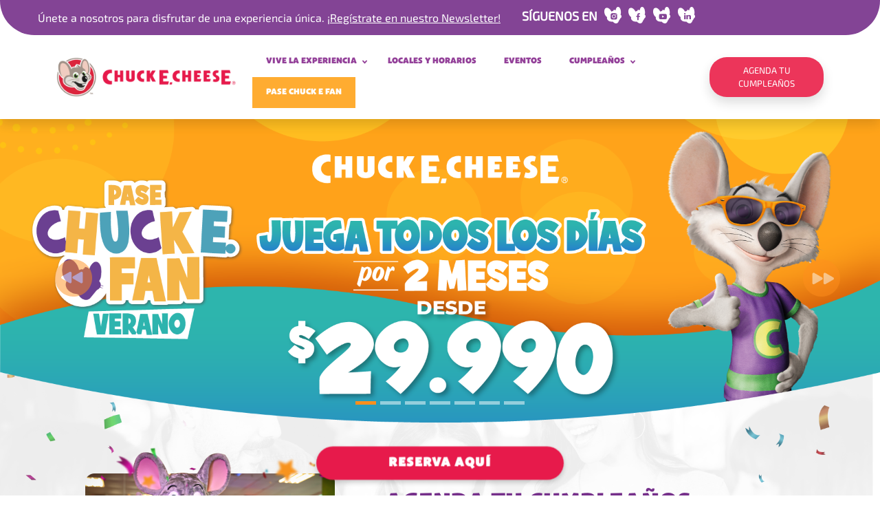

--- FILE ---
content_type: text/html; charset=UTF-8
request_url: https://www.chuckecheese.cl/
body_size: 25958
content:
<!DOCTYPE html>
<!--[if IE 9]><html class="lt-ie10" lang="es-CL" xml:lang="es-CL"> <![endif]-->
<html class="no-js" lang="es-CL" xml:lang="es-CL">

<head>
	
   
    <meta name="google-site-verification" content="NZ3AZW1m2vfyCxDt1V6FoOPDVbDR0IHrgo5qlc7DVL8" />
    <meta charset="UTF-8">
    <meta http-equiv="X-UA-Compatible" content="IE=edge">
    <meta name="viewport" content="width=device-width, initial-scale=1.0">
    <title>
                    Chuck E. Cheese - Cumpleaños infantiles, pizzas y juegos            </title>
    <meta name='robots' content='index, follow, max-image-preview:large, max-snippet:-1, max-video-preview:-1' />

<!-- Google Tag Manager for WordPress by gtm4wp.com -->
<script data-cfasync="false" data-pagespeed-no-defer>
	var gtm4wp_datalayer_name = "dataLayer";
	var dataLayer = dataLayer || [];
	const gtm4wp_use_sku_instead = false;
	const gtm4wp_currency = 'CLP';
	const gtm4wp_product_per_impression = 10;
	const gtm4wp_clear_ecommerce = false;
</script>
<!-- End Google Tag Manager for WordPress by gtm4wp.com -->
	<!-- This site is optimized with the Yoast SEO Premium plugin v20.9 (Yoast SEO v22.9) - https://yoast.com/wordpress/plugins/seo/ -->
	<meta name="description" content="Juegos, comida, premios, show y los mejores cumpleaños. Ven a Chuck E. Cheese, el lugar más entretenido donde todos pueden ser niños." />
	<link rel="canonical" href="https://www.chuckecheese.cl/" />
	<meta property="og:locale" content="es_ES" />
	<meta property="og:type" content="website" />
	<meta property="og:title" content="Home" />
	<meta property="og:description" content="Juegos, comida, premios, show y los mejores cumpleaños. Ven a Chuck E. Cheese, el lugar más entretenido donde todos pueden ser niños." />
	<meta property="og:url" content="https://www.chuckecheese.cl/" />
	<meta property="og:site_name" content="Chuck E. Cheese" />
	<meta property="article:publisher" content="https://www.facebook.com/chuckecheesecl/" />
	<meta property="article:modified_time" content="2026-01-20T16:51:38+00:00" />
	<meta name="twitter:card" content="summary_large_image" />
	<script type="application/ld+json" class="yoast-schema-graph">{"@context":"https://schema.org","@graph":[{"@type":"WebPage","@id":"https://www.chuckecheese.cl/","url":"https://www.chuckecheese.cl/","name":"Chuck E. Cheese","isPartOf":{"@id":"https://www.chuckecheese.cl/#website"},"about":{"@id":"https://www.chuckecheese.cl/#organization"},"datePublished":"2022-12-22T13:44:47+00:00","dateModified":"2026-01-20T16:51:38+00:00","description":"Juegos, comida, premios, show y los mejores cumpleaños. Ven a Chuck E. Cheese, el lugar más entretenido donde todos pueden ser niños.","breadcrumb":{"@id":"https://www.chuckecheese.cl/#breadcrumb"},"inLanguage":"es","potentialAction":[{"@type":"ReadAction","target":["https://www.chuckecheese.cl/"]}]},{"@type":"BreadcrumbList","@id":"https://www.chuckecheese.cl/#breadcrumb","itemListElement":[{"@type":"ListItem","position":1,"name":"Portada"}]},{"@type":"WebSite","@id":"https://www.chuckecheese.cl/#website","url":"https://www.chuckecheese.cl/","name":"Chuck E. Cheese","description":"Cumpleaños infantiles, pizzas y juegos","publisher":{"@id":"https://www.chuckecheese.cl/#organization"},"potentialAction":[{"@type":"SearchAction","target":{"@type":"EntryPoint","urlTemplate":"https://www.chuckecheese.cl/?s={search_term_string}"},"query-input":"required name=search_term_string"}],"inLanguage":"es"},{"@type":"Organization","@id":"https://www.chuckecheese.cl/#organization","name":"Chuck E. Cheese","url":"https://www.chuckecheese.cl/","logo":{"@type":"ImageObject","inLanguage":"es","@id":"https://www.chuckecheese.cl/#/schema/logo/image/","url":"https://www.chuckecheese.cl/wp-content/uploads/2023/07/logo_.png","contentUrl":"https://www.chuckecheese.cl/wp-content/uploads/2023/07/logo_.png","width":800,"height":363,"caption":"Chuck E. Cheese"},"image":{"@id":"https://www.chuckecheese.cl/#/schema/logo/image/"},"sameAs":["https://www.facebook.com/chuckecheesecl/","https://www.instagram.com/chuckecheesecl/?hl=es","https://www.youtube.com/@ChuckEChile/videos","https://twitter.com/chuckecheesecl?lang=es"]}]}</script>
	<!-- / Yoast SEO Premium plugin. -->


<link rel='dns-prefetch' href='//use.fontawesome.com' />
<link rel='dns-prefetch' href='//capi-automation.s3.us-east-2.amazonaws.com' />
<link rel='dns-prefetch' href='//www.googletagmanager.com' />
<link rel="alternate" type="application/rss+xml" title="Chuck E. Cheese &raquo; Feed" href="https://www.chuckecheese.cl/feed/" />
<link rel="alternate" type="application/rss+xml" title="Chuck E. Cheese &raquo; Feed de los comentarios" href="https://www.chuckecheese.cl/comments/feed/" />
<link rel="alternate" type="application/rss+xml" title="Chuck E. Cheese &raquo; Comentario Home del feed" href="https://www.chuckecheese.cl/pagina-ejemplo/feed/" />
<link rel="alternate" title="oEmbed (JSON)" type="application/json+oembed" href="https://www.chuckecheese.cl/wp-json/oembed/1.0/embed?url=https%3A%2F%2Fwww.chuckecheese.cl%2F" />
<link rel="alternate" title="oEmbed (XML)" type="text/xml+oembed" href="https://www.chuckecheese.cl/wp-json/oembed/1.0/embed?url=https%3A%2F%2Fwww.chuckecheese.cl%2F&#038;format=xml" />
<style id='wp-img-auto-sizes-contain-inline-css' type='text/css'>
img:is([sizes=auto i],[sizes^="auto," i]){contain-intrinsic-size:3000px 1500px}
/*# sourceURL=wp-img-auto-sizes-contain-inline-css */
</style>
<link rel='stylesheet' id='bootstrap5css-css' href='https://www.chuckecheese.cl/wp-content/themes/chuckecheese/assets/bootstrap-5.0.2-dist/css/bootstrap.min.css?ver=6.9' type='text/css' media='all' />
<link rel='stylesheet' id='owlcarouselCSS-css' href='https://www.chuckecheese.cl/wp-content/themes/chuckecheese/assets/OwlCarousel2-2.3.4/assets/owl.carousel.css?ver=6.9' type='text/css' media='all' />
<link rel='stylesheet' id='jquery-uiCSS-css' href='https://www.chuckecheese.cl/wp-content/themes/chuckecheese/assets/css/jquery-ui.css?ver=6.9' type='text/css' media='all' />
<link rel='stylesheet' id='style-css' href='https://www.chuckecheese.cl/wp-content/themes/chuckecheese/style.css?ver=6.2.4.0' type='text/css' media='all' />
<link rel='stylesheet' id='responsive-css' href='https://www.chuckecheese.cl/wp-content/themes/chuckecheese/responsive.css?ver=6.2.5.6' type='text/css' media='all' />
<link rel='stylesheet' id='sbi_styles-css' href='https://www.chuckecheese.cl/wp-content/plugins/instagram-feed/css/sbi-styles.min.css?ver=6.9.1' type='text/css' media='all' />
<style id='wp-emoji-styles-inline-css' type='text/css'>

	img.wp-smiley, img.emoji {
		display: inline !important;
		border: none !important;
		box-shadow: none !important;
		height: 1em !important;
		width: 1em !important;
		margin: 0 0.07em !important;
		vertical-align: -0.1em !important;
		background: none !important;
		padding: 0 !important;
	}
/*# sourceURL=wp-emoji-styles-inline-css */
</style>
<link rel='stylesheet' id='wp-block-library-css' href='https://www.chuckecheese.cl/wp-includes/css/dist/block-library/style.min.css?ver=6.9' type='text/css' media='all' />
<style id='global-styles-inline-css' type='text/css'>
:root{--wp--preset--aspect-ratio--square: 1;--wp--preset--aspect-ratio--4-3: 4/3;--wp--preset--aspect-ratio--3-4: 3/4;--wp--preset--aspect-ratio--3-2: 3/2;--wp--preset--aspect-ratio--2-3: 2/3;--wp--preset--aspect-ratio--16-9: 16/9;--wp--preset--aspect-ratio--9-16: 9/16;--wp--preset--color--black: #000000;--wp--preset--color--cyan-bluish-gray: #abb8c3;--wp--preset--color--white: #ffffff;--wp--preset--color--pale-pink: #f78da7;--wp--preset--color--vivid-red: #cf2e2e;--wp--preset--color--luminous-vivid-orange: #ff6900;--wp--preset--color--luminous-vivid-amber: #fcb900;--wp--preset--color--light-green-cyan: #7bdcb5;--wp--preset--color--vivid-green-cyan: #00d084;--wp--preset--color--pale-cyan-blue: #8ed1fc;--wp--preset--color--vivid-cyan-blue: #0693e3;--wp--preset--color--vivid-purple: #9b51e0;--wp--preset--gradient--vivid-cyan-blue-to-vivid-purple: linear-gradient(135deg,rgb(6,147,227) 0%,rgb(155,81,224) 100%);--wp--preset--gradient--light-green-cyan-to-vivid-green-cyan: linear-gradient(135deg,rgb(122,220,180) 0%,rgb(0,208,130) 100%);--wp--preset--gradient--luminous-vivid-amber-to-luminous-vivid-orange: linear-gradient(135deg,rgb(252,185,0) 0%,rgb(255,105,0) 100%);--wp--preset--gradient--luminous-vivid-orange-to-vivid-red: linear-gradient(135deg,rgb(255,105,0) 0%,rgb(207,46,46) 100%);--wp--preset--gradient--very-light-gray-to-cyan-bluish-gray: linear-gradient(135deg,rgb(238,238,238) 0%,rgb(169,184,195) 100%);--wp--preset--gradient--cool-to-warm-spectrum: linear-gradient(135deg,rgb(74,234,220) 0%,rgb(151,120,209) 20%,rgb(207,42,186) 40%,rgb(238,44,130) 60%,rgb(251,105,98) 80%,rgb(254,248,76) 100%);--wp--preset--gradient--blush-light-purple: linear-gradient(135deg,rgb(255,206,236) 0%,rgb(152,150,240) 100%);--wp--preset--gradient--blush-bordeaux: linear-gradient(135deg,rgb(254,205,165) 0%,rgb(254,45,45) 50%,rgb(107,0,62) 100%);--wp--preset--gradient--luminous-dusk: linear-gradient(135deg,rgb(255,203,112) 0%,rgb(199,81,192) 50%,rgb(65,88,208) 100%);--wp--preset--gradient--pale-ocean: linear-gradient(135deg,rgb(255,245,203) 0%,rgb(182,227,212) 50%,rgb(51,167,181) 100%);--wp--preset--gradient--electric-grass: linear-gradient(135deg,rgb(202,248,128) 0%,rgb(113,206,126) 100%);--wp--preset--gradient--midnight: linear-gradient(135deg,rgb(2,3,129) 0%,rgb(40,116,252) 100%);--wp--preset--font-size--small: 13px;--wp--preset--font-size--medium: 20px;--wp--preset--font-size--large: 36px;--wp--preset--font-size--x-large: 42px;--wp--preset--spacing--20: 0.44rem;--wp--preset--spacing--30: 0.67rem;--wp--preset--spacing--40: 1rem;--wp--preset--spacing--50: 1.5rem;--wp--preset--spacing--60: 2.25rem;--wp--preset--spacing--70: 3.38rem;--wp--preset--spacing--80: 5.06rem;--wp--preset--shadow--natural: 6px 6px 9px rgba(0, 0, 0, 0.2);--wp--preset--shadow--deep: 12px 12px 50px rgba(0, 0, 0, 0.4);--wp--preset--shadow--sharp: 6px 6px 0px rgba(0, 0, 0, 0.2);--wp--preset--shadow--outlined: 6px 6px 0px -3px rgb(255, 255, 255), 6px 6px rgb(0, 0, 0);--wp--preset--shadow--crisp: 6px 6px 0px rgb(0, 0, 0);}:where(.is-layout-flex){gap: 0.5em;}:where(.is-layout-grid){gap: 0.5em;}body .is-layout-flex{display: flex;}.is-layout-flex{flex-wrap: wrap;align-items: center;}.is-layout-flex > :is(*, div){margin: 0;}body .is-layout-grid{display: grid;}.is-layout-grid > :is(*, div){margin: 0;}:where(.wp-block-columns.is-layout-flex){gap: 2em;}:where(.wp-block-columns.is-layout-grid){gap: 2em;}:where(.wp-block-post-template.is-layout-flex){gap: 1.25em;}:where(.wp-block-post-template.is-layout-grid){gap: 1.25em;}.has-black-color{color: var(--wp--preset--color--black) !important;}.has-cyan-bluish-gray-color{color: var(--wp--preset--color--cyan-bluish-gray) !important;}.has-white-color{color: var(--wp--preset--color--white) !important;}.has-pale-pink-color{color: var(--wp--preset--color--pale-pink) !important;}.has-vivid-red-color{color: var(--wp--preset--color--vivid-red) !important;}.has-luminous-vivid-orange-color{color: var(--wp--preset--color--luminous-vivid-orange) !important;}.has-luminous-vivid-amber-color{color: var(--wp--preset--color--luminous-vivid-amber) !important;}.has-light-green-cyan-color{color: var(--wp--preset--color--light-green-cyan) !important;}.has-vivid-green-cyan-color{color: var(--wp--preset--color--vivid-green-cyan) !important;}.has-pale-cyan-blue-color{color: var(--wp--preset--color--pale-cyan-blue) !important;}.has-vivid-cyan-blue-color{color: var(--wp--preset--color--vivid-cyan-blue) !important;}.has-vivid-purple-color{color: var(--wp--preset--color--vivid-purple) !important;}.has-black-background-color{background-color: var(--wp--preset--color--black) !important;}.has-cyan-bluish-gray-background-color{background-color: var(--wp--preset--color--cyan-bluish-gray) !important;}.has-white-background-color{background-color: var(--wp--preset--color--white) !important;}.has-pale-pink-background-color{background-color: var(--wp--preset--color--pale-pink) !important;}.has-vivid-red-background-color{background-color: var(--wp--preset--color--vivid-red) !important;}.has-luminous-vivid-orange-background-color{background-color: var(--wp--preset--color--luminous-vivid-orange) !important;}.has-luminous-vivid-amber-background-color{background-color: var(--wp--preset--color--luminous-vivid-amber) !important;}.has-light-green-cyan-background-color{background-color: var(--wp--preset--color--light-green-cyan) !important;}.has-vivid-green-cyan-background-color{background-color: var(--wp--preset--color--vivid-green-cyan) !important;}.has-pale-cyan-blue-background-color{background-color: var(--wp--preset--color--pale-cyan-blue) !important;}.has-vivid-cyan-blue-background-color{background-color: var(--wp--preset--color--vivid-cyan-blue) !important;}.has-vivid-purple-background-color{background-color: var(--wp--preset--color--vivid-purple) !important;}.has-black-border-color{border-color: var(--wp--preset--color--black) !important;}.has-cyan-bluish-gray-border-color{border-color: var(--wp--preset--color--cyan-bluish-gray) !important;}.has-white-border-color{border-color: var(--wp--preset--color--white) !important;}.has-pale-pink-border-color{border-color: var(--wp--preset--color--pale-pink) !important;}.has-vivid-red-border-color{border-color: var(--wp--preset--color--vivid-red) !important;}.has-luminous-vivid-orange-border-color{border-color: var(--wp--preset--color--luminous-vivid-orange) !important;}.has-luminous-vivid-amber-border-color{border-color: var(--wp--preset--color--luminous-vivid-amber) !important;}.has-light-green-cyan-border-color{border-color: var(--wp--preset--color--light-green-cyan) !important;}.has-vivid-green-cyan-border-color{border-color: var(--wp--preset--color--vivid-green-cyan) !important;}.has-pale-cyan-blue-border-color{border-color: var(--wp--preset--color--pale-cyan-blue) !important;}.has-vivid-cyan-blue-border-color{border-color: var(--wp--preset--color--vivid-cyan-blue) !important;}.has-vivid-purple-border-color{border-color: var(--wp--preset--color--vivid-purple) !important;}.has-vivid-cyan-blue-to-vivid-purple-gradient-background{background: var(--wp--preset--gradient--vivid-cyan-blue-to-vivid-purple) !important;}.has-light-green-cyan-to-vivid-green-cyan-gradient-background{background: var(--wp--preset--gradient--light-green-cyan-to-vivid-green-cyan) !important;}.has-luminous-vivid-amber-to-luminous-vivid-orange-gradient-background{background: var(--wp--preset--gradient--luminous-vivid-amber-to-luminous-vivid-orange) !important;}.has-luminous-vivid-orange-to-vivid-red-gradient-background{background: var(--wp--preset--gradient--luminous-vivid-orange-to-vivid-red) !important;}.has-very-light-gray-to-cyan-bluish-gray-gradient-background{background: var(--wp--preset--gradient--very-light-gray-to-cyan-bluish-gray) !important;}.has-cool-to-warm-spectrum-gradient-background{background: var(--wp--preset--gradient--cool-to-warm-spectrum) !important;}.has-blush-light-purple-gradient-background{background: var(--wp--preset--gradient--blush-light-purple) !important;}.has-blush-bordeaux-gradient-background{background: var(--wp--preset--gradient--blush-bordeaux) !important;}.has-luminous-dusk-gradient-background{background: var(--wp--preset--gradient--luminous-dusk) !important;}.has-pale-ocean-gradient-background{background: var(--wp--preset--gradient--pale-ocean) !important;}.has-electric-grass-gradient-background{background: var(--wp--preset--gradient--electric-grass) !important;}.has-midnight-gradient-background{background: var(--wp--preset--gradient--midnight) !important;}.has-small-font-size{font-size: var(--wp--preset--font-size--small) !important;}.has-medium-font-size{font-size: var(--wp--preset--font-size--medium) !important;}.has-large-font-size{font-size: var(--wp--preset--font-size--large) !important;}.has-x-large-font-size{font-size: var(--wp--preset--font-size--x-large) !important;}
/*# sourceURL=global-styles-inline-css */
</style>

<style id='classic-theme-styles-inline-css' type='text/css'>
/*! This file is auto-generated */
.wp-block-button__link{color:#fff;background-color:#32373c;border-radius:9999px;box-shadow:none;text-decoration:none;padding:calc(.667em + 2px) calc(1.333em + 2px);font-size:1.125em}.wp-block-file__button{background:#32373c;color:#fff;text-decoration:none}
/*# sourceURL=/wp-includes/css/classic-themes.min.css */
</style>
<style id='font-awesome-svg-styles-default-inline-css' type='text/css'>
.svg-inline--fa {
  display: inline-block;
  height: 1em;
  overflow: visible;
  vertical-align: -.125em;
}
/*# sourceURL=font-awesome-svg-styles-default-inline-css */
</style>
<link rel='stylesheet' id='font-awesome-svg-styles-css' href='https://www.chuckecheese.cl/wp-content/uploads/font-awesome/v5.15.4/css/svg-with-js.css' type='text/css' media='all' />
<style id='font-awesome-svg-styles-inline-css' type='text/css'>
   .wp-block-font-awesome-icon svg::before,
   .wp-rich-text-font-awesome-icon svg::before {content: unset;}
/*# sourceURL=font-awesome-svg-styles-inline-css */
</style>
<link rel='stylesheet' id='contact-form-7-css' href='https://www.chuckecheese.cl/wp-content/plugins/contact-form-7/includes/css/styles.css?ver=5.9.6' type='text/css' media='all' />
<link rel='stylesheet' id='woocommerce-layout-css' href='https://www.chuckecheese.cl/wp-content/plugins/woocommerce/assets/css/woocommerce-layout.css?ver=7.7.0' type='text/css' media='all' />
<link rel='stylesheet' id='woocommerce-smallscreen-css' href='https://www.chuckecheese.cl/wp-content/plugins/woocommerce/assets/css/woocommerce-smallscreen.css?ver=7.7.0' type='text/css' media='only screen and (max-width: 768px)' />
<link rel='stylesheet' id='woocommerce-general-css' href='https://www.chuckecheese.cl/wp-content/plugins/woocommerce/assets/css/woocommerce.css?ver=7.7.0' type='text/css' media='all' />
<style id='woocommerce-inline-inline-css' type='text/css'>
.woocommerce form .form-row .required { visibility: visible; }
/*# sourceURL=woocommerce-inline-inline-css */
</style>
<link rel='stylesheet' id='yith-infs-style-css' href='https://www.chuckecheese.cl/wp-content/plugins/yith-infinite-scrolling/assets/css/frontend.css?ver=1.23.0' type='text/css' media='all' />
<link rel='stylesheet' id='fm-frontend-css' href='https://www.chuckecheese.cl/wp-content/plugins/tlp-food-menu/assets/css/foodmenu.min.css?ver=5.3.3' type='text/css' media='all' />
<link rel='stylesheet' id='js_composer_front-css' href='https://www.chuckecheese.cl/wp-content/plugins/js_composer/assets/css/js_composer.min.css?ver=6.9.0' type='text/css' media='all' />
<link rel='stylesheet' id='ubermenu-css' href='https://www.chuckecheese.cl/wp-content/plugins/ubermenu/pro/assets/css/ubermenu.min.css?ver=3.8.1' type='text/css' media='all' />
<link rel='stylesheet' id='ubermenu-font-awesome-all-css' href='https://www.chuckecheese.cl/wp-content/plugins/ubermenu/assets/fontawesome/css/all.min.css?ver=6.9' type='text/css' media='all' />
<link rel='stylesheet' id='bsf-Defaults-css' href='https://www.chuckecheese.cl/wp-content/uploads/smile_fonts/Defaults/Defaults.css?ver=3.19.8' type='text/css' media='all' />
<link rel='stylesheet' id='ultimate-style-css' href='https://www.chuckecheese.cl/wp-content/plugins/Ultimate_VC_Addons/assets/min-css/style.min.css?ver=3.19.8' type='text/css' media='all' />
<link rel='stylesheet' id='ult-slick-css' href='https://www.chuckecheese.cl/wp-content/plugins/Ultimate_VC_Addons/assets/min-css/slick.min.css?ver=3.19.8' type='text/css' media='all' />
<link rel='stylesheet' id='ult-icons-css' href='https://www.chuckecheese.cl/wp-content/plugins/Ultimate_VC_Addons/assets/css/icons.css?ver=3.19.8' type='text/css' media='all' />
<link rel='stylesheet' id='ultimate-animate-css' href='https://www.chuckecheese.cl/wp-content/plugins/Ultimate_VC_Addons/assets/min-css/animate.min.css?ver=3.19.8' type='text/css' media='all' />
<script type="text/javascript" src="https://www.chuckecheese.cl/wp-includes/js/jquery/jquery.min.js?ver=3.7.1" id="jquery-core-js"></script>
<script type="text/javascript" src="https://www.chuckecheese.cl/wp-includes/js/jquery/jquery-migrate.min.js?ver=3.4.1" id="jquery-migrate-js"></script>
<script type="text/javascript" src="https://www.chuckecheese.cl/wp-content/plugins/woocommerce/assets/js/jquery-blockui/jquery.blockUI.min.js?ver=2.7.0-wc.7.7.0" id="jquery-blockui-js"></script>
<script type="text/javascript" id="wc-add-to-cart-js-extra">
/* <![CDATA[ */
var wc_add_to_cart_params = {"ajax_url":"/wp-admin/admin-ajax.php","wc_ajax_url":"/?wc-ajax=%%endpoint%%","i18n_view_cart":"View cart","cart_url":"https://www.chuckecheese.cl/vive-la-experiencia-cumpleanos-cumpleanos-infantiles-juegos-pizzas-trampolines/cumpleanos/adicionales/","is_cart":"","cart_redirect_after_add":"no"};
//# sourceURL=wc-add-to-cart-js-extra
/* ]]> */
</script>
<script type="text/javascript" src="https://www.chuckecheese.cl/wp-content/plugins/woocommerce/assets/js/frontend/add-to-cart.min.js?ver=7.7.0" id="wc-add-to-cart-js"></script>
<script type="text/javascript" src="https://www.chuckecheese.cl/wp-content/plugins/js_composer/assets/js/vendors/woocommerce-add-to-cart.js?ver=6.9.0" id="vc_woocommerce-add-to-cart-js-js"></script>
<script defer crossorigin="anonymous" integrity="sha384-rOA1PnstxnOBLzCLMcre8ybwbTmemjzdNlILg8O7z1lUkLXozs4DHonlDtnE7fpc" type="text/javascript" src="https://use.fontawesome.com/releases/v5.15.4/js/all.js" id="font-awesome-official-js"></script>
<script defer crossorigin="anonymous" integrity="sha384-bx00wqJq+zY9QLCMa/zViZPu1f0GJ3VXwF4GSw3GbfjwO28QCFr4qadCrNmJQ/9N" type="text/javascript" src="https://use.fontawesome.com/releases/v5.15.4/js/v4-shims.js" id="font-awesome-official-v4shim-js"></script>

<!-- Fragmento de código de la etiqueta de Google (gtag.js) añadida por Site Kit -->

<!-- Fragmento de código de Google Ads añadido por Site Kit -->

<!-- Fragmento de código de Google Analytics añadido por Site Kit -->
<script type="text/javascript" src="https://www.googletagmanager.com/gtag/js?id=GT-TNPW78F" id="google_gtagjs-js" async></script>
<script type="text/javascript" id="google_gtagjs-js-after">
/* <![CDATA[ */
window.dataLayer = window.dataLayer || [];function gtag(){dataLayer.push(arguments);}
gtag("set","linker",{"domains":["www.chuckecheese.cl"]});
gtag("js", new Date());
gtag("set", "developer_id.dZTNiMT", true);
gtag("config", "GT-TNPW78F");
gtag("config", "AW-11406028877");
//# sourceURL=google_gtagjs-js-after
/* ]]> */
</script>

<!-- Finalizar fragmento de código de la etiqueta de Google (gtags.js) añadida por Site Kit -->
<script type="text/javascript" src="https://www.chuckecheese.cl/wp-content/plugins/Ultimate_VC_Addons/assets/min-js/ultimate-params.min.js?ver=3.19.8" id="ultimate-vc-params-js"></script>
<script type="text/javascript" src="https://www.chuckecheese.cl/wp-content/plugins/Ultimate_VC_Addons/assets/min-js/slick.min.js?ver=3.19.8" id="ult-slick-js"></script>
<script type="text/javascript" src="https://www.chuckecheese.cl/wp-content/plugins/Ultimate_VC_Addons/assets/min-js/jquery-appear.min.js?ver=3.19.8" id="ultimate-appear-js"></script>
<script type="text/javascript" src="https://www.chuckecheese.cl/wp-content/plugins/Ultimate_VC_Addons/assets/min-js/slick-custom.min.js?ver=3.19.8" id="ult-slick-custom-js"></script>
<script>
window.wc_ga_pro = {};

window.wc_ga_pro.ajax_url = 'https://www.chuckecheese.cl/wp-admin/admin-ajax.php';

window.wc_ga_pro.available_gateways = {"transbank_webpay_plus_rest":"Transbank Webpay Plus"};

// interpolate json by replacing placeholders with variables
window.wc_ga_pro.interpolate_json = function( object, variables ) {

	if ( ! variables ) {
		return object;
	}

	var j = JSON.stringify( object );

	for ( var k in variables ) {
		j = j.split( '{$' + k + '}' ).join( variables[ k ] );
	}

	return JSON.parse( j );
};

// return the title for a payment gateway
window.wc_ga_pro.get_payment_method_title = function( payment_method ) {
	return window.wc_ga_pro.available_gateways[ payment_method ] || payment_method;
};

// check if an email is valid
window.wc_ga_pro.is_valid_email = function( email ) {
  return /[^\s@]+@[^\s@]+\.[^\s@]+/.test( email );
};

</script>
<!-- Start WooCommerce Google Analytics Pro -->
		<script>
	(function(i,s,o,g,r,a,m){i['GoogleAnalyticsObject']=r;i[r]=i[r]||function(){
	(i[r].q=i[r].q||[]).push(arguments)},i[r].l=1*new Date();a=s.createElement(o),
	m=s.getElementsByTagName(o)[0];a.async=1;a.src=g;m.parentNode.insertBefore(a,m)
	})(window,document,'script','https://www.google-analytics.com/analytics.js','ga');
		ga( 'create', 'UA-46884746-1', {"cookieDomain":"auto"} );
	ga( 'set', 'forceSSL', true );
	ga( 'require', 'ec' );

	
	(function() {

		// trigger an event the old-fashioned way to avoid a jQuery dependency and still support IE
		var event = document.createEvent( 'Event' );

		event.initEvent( 'wc_google_analytics_pro_loaded', true, true );

		document.dispatchEvent( event );
	})();
</script>
		<!-- end WooCommerce Google Analytics Pro -->
		<link rel="https://api.w.org/" href="https://www.chuckecheese.cl/wp-json/" /><link rel="alternate" title="JSON" type="application/json" href="https://www.chuckecheese.cl/wp-json/wp/v2/pages/2" /><link rel="EditURI" type="application/rsd+xml" title="RSD" href="https://www.chuckecheese.cl/xmlrpc.php?rsd" />
<link rel='shortlink' href='https://www.chuckecheese.cl/' />
<meta name="generator" content="Site Kit by Google 1.129.1" /><style id="ubermenu-custom-generated-css">
/** Font Awesome 4 Compatibility **/
.fa{font-style:normal;font-variant:normal;font-weight:normal;font-family:FontAwesome;}

/** UberMenu Custom Menu Styles (Customizer) **/
/* main */
 .ubermenu-main.ubermenu-transition-fade .ubermenu-item .ubermenu-submenu-drop { margin-top:0; }
 .ubermenu-main .ubermenu-item-level-0 > .ubermenu-target { color:#872b8e; }
 .ubermenu.ubermenu-main .ubermenu-item-level-0:hover > .ubermenu-target, .ubermenu-main .ubermenu-item-level-0.ubermenu-active > .ubermenu-target { color:#ea1f48; }
 .ubermenu-main .ubermenu-item-level-0.ubermenu-current-menu-item > .ubermenu-target, .ubermenu-main .ubermenu-item-level-0.ubermenu-current-menu-parent > .ubermenu-target, .ubermenu-main .ubermenu-item-level-0.ubermenu-current-menu-ancestor > .ubermenu-target { color:#ea1f48; }
 .ubermenu-main .ubermenu-item.ubermenu-item-level-0 > .ubermenu-highlight { color:#ea1f48; }


/** UberMenu Custom Menu Item Styles (Menu Item Settings) **/
/* 926 */    .ubermenu .ubermenu-item.ubermenu-item-926 > .ubermenu-target { color:#d7df23; }
/* 928 */    .ubermenu .ubermenu-item.ubermenu-item-928 > .ubermenu-target { color:#00aaac; }
/* 929 */    .ubermenu .ubermenu-item.ubermenu-item-929 > .ubermenu-target { color:#ea1f48; }
/* 930 */    .ubermenu .ubermenu-item.ubermenu-item-930 > .ubermenu-target { color:#ff8f1c; }
/* 22840 */  .ubermenu .ubermenu-submenu.ubermenu-submenu-id-22840 { min-width:860px; background-color:#ffffff; }
/* 22839 */  .ubermenu .ubermenu-submenu.ubermenu-submenu-id-22839 { min-width:860px; }
/* 33205 */  .ubermenu .ubermenu-item.ubermenu-item-33205 > .ubermenu-target { background:#ffa31a; color:#ffffff; }
             .ubermenu .ubermenu-item.ubermenu-item-33205.ubermenu-active > .ubermenu-target, .ubermenu .ubermenu-item.ubermenu-item-33205:hover > .ubermenu-target, .ubermenu .ubermenu-submenu .ubermenu-item.ubermenu-item-33205.ubermenu-active > .ubermenu-target, .ubermenu .ubermenu-submenu .ubermenu-item.ubermenu-item-33205:hover > .ubermenu-target { color:#8224e3; }

/* Status: Loaded from Transient */

</style>
<!-- Google Tag Manager for WordPress by gtm4wp.com -->
<!-- GTM Container placement set to footer -->
<script data-cfasync="false" data-pagespeed-no-defer>
	var dataLayer_content = {"pagePostType":"frontpage","pagePostType2":"single-page","pagePostAuthor":"Javier Ramirez"};
	dataLayer.push( dataLayer_content );
</script>
<script data-cfasync="false">
(function(w,d,s,l,i){w[l]=w[l]||[];w[l].push({'gtm.start':
new Date().getTime(),event:'gtm.js'});var f=d.getElementsByTagName(s)[0],
j=d.createElement(s),dl=l!='dataLayer'?'&l='+l:'';j.async=true;j.src=
'//www.googletagmanager.com/gtm.js?id='+i+dl;f.parentNode.insertBefore(j,f);
})(window,document,'script','dataLayer','GTM-TM26QJJ');
</script>
<!-- End Google Tag Manager for WordPress by gtm4wp.com -->	<noscript><style>.woocommerce-product-gallery{ opacity: 1 !important; }</style></noscript>
				<script  type="text/javascript">
				!function(f,b,e,v,n,t,s){if(f.fbq)return;n=f.fbq=function(){n.callMethod?
					n.callMethod.apply(n,arguments):n.queue.push(arguments)};if(!f._fbq)f._fbq=n;
					n.push=n;n.loaded=!0;n.version='2.0';n.queue=[];t=b.createElement(e);t.async=!0;
					t.src=v;s=b.getElementsByTagName(e)[0];s.parentNode.insertBefore(t,s)}(window,
					document,'script','https://connect.facebook.net/en_US/fbevents.js');
			</script>
			<!-- WooCommerce Facebook Integration Begin -->
			<script  type="text/javascript">

				fbq('init', '340463716771620', {}, {
    "agent": "woocommerce_0-7.7.0-3.5.15"
});

				document.addEventListener( 'DOMContentLoaded', function() {
					// Insert placeholder for events injected when a product is added to the cart through AJAX.
					document.body.insertAdjacentHTML( 'beforeend', '<div class=\"wc-facebook-pixel-event-placeholder\"></div>' );
				}, false );

			</script>
			<!-- WooCommerce Facebook Integration End -->
			<meta name="generator" content="Powered by WPBakery Page Builder - drag and drop page builder for WordPress."/>
<link rel="icon" href="https://www.chuckecheese.cl/wp-content/uploads/2023/05/cropped-Screenshot_3-1-32x32.jpg" sizes="32x32" />
<link rel="icon" href="https://www.chuckecheese.cl/wp-content/uploads/2023/05/cropped-Screenshot_3-1-192x192.jpg" sizes="192x192" />
<link rel="apple-touch-icon" href="https://www.chuckecheese.cl/wp-content/uploads/2023/05/cropped-Screenshot_3-1-180x180.jpg" />
<meta name="msapplication-TileImage" content="https://www.chuckecheese.cl/wp-content/uploads/2023/05/cropped-Screenshot_3-1-270x270.jpg" />
		<style type="text/css" id="wp-custom-css">
			/*Estilos para preguntas frecuentes en https://www.chuckecheese.cl/vive-la-experiencia/cumpleanos/*/
.page-id-91 .vc_toggle_title {
    display: flex!important;
    flex-direction: row-reverse!important;
    justify-content: flex-end!important;
}
.page-id-91 .vc_toggle.vc_toggle_arrow .vc_toggle_icon::after, .page-id-91 .vc_toggle.vc_toggle_arrow .vc_toggle_icon::before {
    border-color: #b97ebb!important;
    background: 0 0;
}
.page-id-91 .vc_separator h4 {
  font-size: 28px !important;
  color: var(--rosado-chucke)!important;  
}
@media (max-width: 576px) {
	.page-id-129 .cabecera .container {
    margin-left: 5%;
    width: 55%;
}
}

/*Estilos para preguntas frecuentes en https://www.chuckecheese.cl/vive-la-experiencia/cumpleanos/*/

#fmp-cart-float-menu {
	display: none;
}		</style>
		<style type="text/css" data-type="vc_shortcodes-custom-css">.vc_custom_1689357310970{margin-top: -100px !important;padding-top: 50px !important;background-image: url(https://www.chuckecheese.cl/wp-content/uploads/2023/07/Fondo_confeti-1.png?id=1288) !important;background-position: center !important;background-repeat: no-repeat !important;background-size: cover !important;}.vc_custom_1685068929073{background-color: #ea1f48 !important;}.vc_custom_1689356914456{background-image: url(https://www.chuckecheese.cl/wp-content/uploads/2023/07/BannerInvitaciones_Fondo-1.png?id=1282) !important;background-position: 0 0 !important;background-repeat: no-repeat !important;}.vc_custom_1689357207352{background-image: url(https://www.chuckecheese.cl/wp-content/uploads/2023/07/BannerInvitaciones_Fondo-1.png?id=1282) !important;background-position: center !important;background-repeat: no-repeat !important;background-size: cover !important;}.vc_custom_1685711986489{padding-top: 30px !important;padding-bottom: 30px !important;}</style><noscript><style> .wpb_animate_when_almost_visible { opacity: 1; }</style></noscript>
    <noscript><img height="1" width="1" style="display:none" src="https://www.facebook.com/tr?id=750981998642130&amp;ev=PageView&amp;noscript=1"></noscript>
    <script type="text/javascript" id="" src="https://cdn.embluemail.com/pixeltracking/pixeltracking.js?code=36a15ca7b8a16a0e1a8bb34374366390"></script>
	<!-- Google tag (gtag.js) -->

<link rel='stylesheet' id='vc_animate-css-css' href='https://www.chuckecheese.cl/wp-content/plugins/js_composer/assets/lib/bower/animate-css/animate.min.css?ver=6.9.0' type='text/css' media='all' />
</head>

<body class="home wp-singular page-template-default page page-id-2 wp-theme-chuckecheese theme-chuckecheese woocommerce-no-js fmp-food-menu wpb-js-composer js-comp-ver-6.9.0 vc_responsive">

    
    <header id="header" class="shadow">
        <div class="container top-header">
            <div class="row align-items-center">
                <div class="col-md-7">
                    <p>Únete a nosotros para disfrutar de una experiencia única. <a title="¡Regístrate en nuestro Newsletter!" href="#fondo-newsletter">¡Regístrate en nuestro Newsletter!</a></p>
                </div>
                <div class="col-md-3 d-none d-md-inline">
                                            <ul class="siguenos m-0 p-0">
                            <li><span>Síguenos en</span></li>
                                                            <li><a target="_blank" href="https://www.instagram.com/chuckecheesecl/?hl=es" title="Siguenos en Instagram"><img src="https://www.chuckecheese.cl/wp-content/uploads/2023/04/Icono-IG.png" alt="Chuck E. Cheese en Instagram"></a></li>
                                                            <li><a target="_blank" href="https://www.facebook.com/chuckecheesecl/" title="Siguenos en Facebook"><img src="https://www.chuckecheese.cl/wp-content/uploads/2023/04/Icono-FB.png" alt="Chuck E. Cheese en Facebook"></a></li>
                                                            <li><a target="_blank" href="https://www.youtube.com/@ChuckEChile/videos" title="Siguenos en Youtube"><img src="https://www.chuckecheese.cl/wp-content/uploads/2023/04/Icono-YT.png" alt="Chuck E. Cheese en Youtube"></a></li>
                                                            <li><a target="_blank" href="https://twitter.com/chuckecheesecl?lang=es" title="Siguenos en Twitter"><img src="https://www.chuckecheese.cl/wp-content/uploads/2023/04/Subtract.png" alt="Chuck E. Cheese en Twitter"></a></li>
                                                    </ul>
                                    </div>
<!--                 <div class="col-md-2 d-none d-md-inline delivery">
                    <a href="https://chuckecheese.getjusto.com/pedir" target="_blank" title="¡Pide Chuck E. Cheese a Domicilio!" class="delivery-link"><span>Delivery</span>
                    <img src="https://www.chuckecheese.cl/wp-content/uploads/2023/04/Icono-Delivery.png" alt="Deliery">
                </div> -->
            </div>
        </div>
        <div class="container header">
            <div class="row align-items-center py-3">
                                    <div class="col-5 col-md-3">
                        <a href="https://www.chuckecheese.cl"><img class="w-100" src="https://www.chuckecheese.cl/wp-content/uploads/2023/04/logo-Extend-1.png" alt="Chuck E. Cheese"></a>
                    </div>
                    <div class="col-5 col-md-7 menu-header">
                        <nav class="w-100" style="font-size: 12px">
                            
<!-- UberMenu [Configuration:main] [Theme Loc:menu] [Integration:auto] -->
<!-- [UberMenu Responsive Toggle Disabled] --> <nav id="ubermenu-main-16-menu-2" class="ubermenu ubermenu-nojs ubermenu-main ubermenu-menu-16 ubermenu-loc-menu ubermenu-responsive ubermenu-responsive-single-column ubermenu-responsive-single-column-subs ubermenu-responsive-default ubermenu-mobile-accordion ubermenu-responsive-nocollapse ubermenu-horizontal ubermenu-transition-shift ubermenu-trigger-hover_intent ubermenu-skin-none  ubermenu-bar-align-full ubermenu-items-align-left ubermenu-bound ubermenu-disable-submenu-scroll ubermenu-sub-indicators ubermenu-retractors-responsive ubermenu-submenu-indicator-closes"><ul id="ubermenu-nav-main-16-menu" class="ubermenu-nav" data-title="Menu 1"><li id="menu-item-22840" class="menu-vive-la-e ubermenu-item ubermenu-item-type-post_type ubermenu-item-object-page ubermenu-item-has-children ubermenu-item-22840 ubermenu-item-level-0 ubermenu-column ubermenu-column-auto ubermenu-has-submenu-drop ubermenu-has-submenu-mega" ><a class="ubermenu-target ubermenu-item-layout-default ubermenu-item-layout-text_only" href="https://www.chuckecheese.cl/vive-la-experiencia-cumpleanos-cumpleanos-infantiles-juegos-pizzas-trampolines/" tabindex="0"><span class="ubermenu-target-title ubermenu-target-text">Vive la experiencia</span><i class='ubermenu-sub-indicator fas fa-angle-down'></i></a><ul  class="ubermenu-submenu ubermenu-submenu-id-22840 ubermenu-submenu-type-mega ubermenu-submenu-drop ubermenu-submenu-align-full_width ubermenu-submenu-content-align-center"  ><li id="menu-item-22844" class="ubermenu-item ubermenu-item-type-custom ubermenu-item-object-ubermenu-custom ubermenu-item-22844 ubermenu-item-auto ubermenu-item-header ubermenu-item-level-1 ubermenu-column ubermenu-column-1-5" ><div class="ubermenu-content-block ubermenu-custom-content ubermenu-custom-content-padded"><a href="/vive-la-experiencia/para-comer-en-familia/" class="menu-block" title="Para Comer en Familia">
<div class="hover-img"><img src="/wp-content/uploads/2023/06/Rectangle-19.png" class="card-img-top" alt="Para Comer en Familia"></div>
  <div class="card-body text-center">
    <h6 class="card-title color-verde">Para comer<br> en familia</h6>
    <p class="p-menu">Pizza, bebida ilimitada <br> y mucho más.</p>
    <span class="color-verde menu-link">Ver más</span>
  </div>
</a></div></li><li id="menu-item-22846" class="ubermenu-item ubermenu-item-type-custom ubermenu-item-object-ubermenu-custom ubermenu-item-22846 ubermenu-item-auto ubermenu-item-header ubermenu-item-level-1 ubermenu-column ubermenu-column-1-5" ><div class="ubermenu-content-block ubermenu-custom-content ubermenu-custom-content-padded"><a href="/vive-la-experiencia/entretencion-asegurada/" class="menu-block" title="Entretención Asegurada">
<div class="hover-img"><img src="/wp-content/uploads/2023/06/Rectangle-19-2.png" class="card-img-top" alt="Entretención Asegurada"></div>
  <div class="card-body text-center">
    <h6 class="card-title color-cyan">Entretención <br> Asegurada</h6>
    <p class="p-menu">Compromiso  con la<br> seguridad y limpieza</p>
    <span class="color-cyan menu-link">Ver más</span>
  </div>
</a></div></li><li id="menu-item-30871" class="ubermenu-item ubermenu-item-type-custom ubermenu-item-object-ubermenu-custom ubermenu-item-30871 ubermenu-item-auto ubermenu-item-header ubermenu-item-level-1 ubermenu-column ubermenu-column-1-5" ><div class="ubermenu-content-block ubermenu-custom-content ubermenu-custom-content-padded"><a href="https://www.chuckecheese.cl/vive-la-experiencia-cumpleanos-cumpleanos-infantiles-juegos-pizzas-trampolines/que-es-chuck-e-cheese/" title="All You Can Play" class="menu-block">
<div class="hover-img"><img src="https://www.chuckecheese.cl/wp-content/uploads/2025/07/Group-5.png" class="card-img-top" alt="Nuestra Historia"></div>
  <div class="card-body text-center">
    <h6 class="card-title color-morado">La Historia <br> de Chuck e Cheese</h6>
    <p class="p-menu">Conoce nuestra historia </p>
    <span class="color-morado menu-link" >Ver más</span>
  </div>
</a></div></li></ul></li><li id="menu-item-22842" class="ubermenu-item ubermenu-item-type-post_type ubermenu-item-object-page ubermenu-item-22842 ubermenu-item-level-0 ubermenu-column ubermenu-column-auto" ><a class="ubermenu-target ubermenu-item-layout-default ubermenu-item-layout-text_only" href="https://www.chuckecheese.cl/locales-y-horarios/" tabindex="0"><span class="ubermenu-target-title ubermenu-target-text">Locales y Horarios</span></a></li><li id="menu-item-22841" class="ubermenu-item ubermenu-item-type-post_type ubermenu-item-object-page ubermenu-item-22841 ubermenu-item-level-0 ubermenu-column ubermenu-column-auto" ><a class="ubermenu-target ubermenu-item-layout-default ubermenu-item-layout-text_only" href="https://www.chuckecheese.cl/eventos-corporativos/" tabindex="0"><span class="ubermenu-target-title ubermenu-target-text">Eventos</span></a></li><li id="menu-item-22839" class="menu-vive-la-e ubermenu-item ubermenu-item-type-post_type ubermenu-item-object-page ubermenu-item-has-children ubermenu-item-22839 ubermenu-item-level-0 ubermenu-column ubermenu-column-auto ubermenu-has-submenu-drop ubermenu-has-submenu-mega" ><a class="ubermenu-target ubermenu-item-layout-default ubermenu-item-layout-text_only" href="https://www.chuckecheese.cl/vive-la-experiencia-cumpleanos-cumpleanos-infantiles-juegos-pizzas-trampolines/cumpleanos/" tabindex="0"><span class="ubermenu-target-title ubermenu-target-text">Cumpleaños</span><i class='ubermenu-sub-indicator fas fa-angle-down'></i></a><ul  class="ubermenu-submenu ubermenu-submenu-id-22839 ubermenu-submenu-type-mega ubermenu-submenu-drop ubermenu-submenu-align-full_width"  ><li id="menu-item-22847" class="ubermenu-item ubermenu-item-type-custom ubermenu-item-object-ubermenu-custom ubermenu-item-22847 ubermenu-item-auto ubermenu-item-header ubermenu-item-level-1 ubermenu-column ubermenu-column-1-3" ><div class="ubermenu-content-block ubermenu-custom-content ubermenu-custom-content-padded fondo-blanco"><div class=" align-itemes-center justify-content-start">
<h4 class="color-morado">¡El Mejor cumpleaños  del universo!</h4>
<span class="d-block p-menu mb-3">
¡Celebra junto a los expertos en celebraciones!
</span> 
<a class="btn btn-secondary fw-normal" href="https://www.chuckecheese.cl/vive-la-experiencia/cumpleanos/">CONOCER MÁS</a>
</div></div></li><li id="menu-item-22848" class="ubermenu-item ubermenu-item-type-custom ubermenu-item-object-ubermenu-custom ubermenu-item-22848 ubermenu-item-auto ubermenu-item-header ubermenu-item-level-1 ubermenu-column ubermenu-column-1-3" ><div class="ubermenu-content-block ubermenu-custom-content ubermenu-custom-content-padded fondo-menu-chuck"><div class=" align-itemes-center justify-content-start"><br><br> 
<h4 class="color-morado" style="margin-top:9px;">Sin reserva</h4>
<span class="d-block p-menu mb-3">Cumpleaños sin reserva</span><br>
<a class="btn btn-secondary fw-normal" href="https://www.chuckecheese.cl/vive-la-experiencia-cumpleanos-cumpleanos-infantiles-juegos-pizzas-trampolines/sinreserva//">CONOCER MÁS</a>
<br><br></div>
</div></li><li id="menu-item-26635" class="ubermenu-item ubermenu-item-type-custom ubermenu-item-object-ubermenu-custom ubermenu-item-26635 ubermenu-item-auto ubermenu-item-header ubermenu-item-level-1 ubermenu-column ubermenu-column-1-3" ><div class="ubermenu-content-block ubermenu-custom-content ubermenu-custom-content-padded fondo-blanco"><div class=" align-itemes-center justify-content-start">
<h4 class="color-morado" style="margin-top:9px;">Modifica tu reserva</h4>
 <span class="d-block p-menu mb-3">¡Revisa y modifica tu reserval!</span><br>
<a class="btn btn-secondary fw-normal" href="https://www.chuckecheese.cl/cambiar-reserva/">Ajusta tu reserva aquí</a>
</div></div></li></ul></li><li id="menu-item-33205" class="ubermenu-item ubermenu-item-type-post_type ubermenu-item-object-page ubermenu-item-33205 ubermenu-item-level-0 ubermenu-column ubermenu-column-auto" ><a class="ubermenu-target ubermenu-item-layout-default ubermenu-item-layout-text_only" href="https://www.chuckecheese.cl/vive-la-experiencia-cumpleanos-cumpleanos-infantiles-juegos-pizzas-trampolines/pase-chuck-e-fan/" tabindex="0"><span class="ubermenu-target-title ubermenu-target-text">Pase Chuck E Fan</span></a></li></ul></nav>
<!-- End UberMenu -->
                        </nav>
                    </div>
                    <div class="col-2 col-md-2 agenda-header">
                        <a href="https://www.chuckecheese.cl/vive-la-experiencia-cumpleanos-cumpleanos-infantiles-juegos-pizzas-trampolines/cumpleanos/reservas/" class="btn btn-danger boton-agenda" title="Agenda tu cumpleaños">Agenda tu cumpleaños</a>
                    </div>
                
            </div>
        </div>
    </header>
    <main>
        <div class="mb-3 cabecera" style="background-image: url(); display:none;">    
    <div class="container" >
        <div class="row">
            <div class="col-12 col-md-5 col-lg-6">                
                                    <h1  style="color:#fff" class="text-uppercase">Home</h1>
                
                            </div>
        </div>
        
    </div>
</div>
<div class="container" style="display:none;"><div class="row"><div class="col-md-12"><p id="breadcrumbs"><span><span class="breadcrumb_last" aria-current="page">Portada</span></span></p></div></div></div>                <div class="container-fluid mb-3">
            <div class="row">
            <div class="col-12 px-0">
                <div id="home-slider" class="carousel slide carousel-fade" data-bs-ride="carousel">
                <div class="carousel-indicators">
                                        <button type="button" 
                        data-bs-target="#home-slider" 
                        data-bs-slide-to="0" 
                        class="active">
                    </button>
                                        <button type="button" 
                        data-bs-target="#home-slider" 
                        data-bs-slide-to="1" 
                        >
                    </button>
                                        <button type="button" 
                        data-bs-target="#home-slider" 
                        data-bs-slide-to="2" 
                        >
                    </button>
                                        <button type="button" 
                        data-bs-target="#home-slider" 
                        data-bs-slide-to="3" 
                        >
                    </button>
                                        <button type="button" 
                        data-bs-target="#home-slider" 
                        data-bs-slide-to="4" 
                        >
                    </button>
                                        <button type="button" 
                        data-bs-target="#home-slider" 
                        data-bs-slide-to="5" 
                        >
                    </button>
                                        <button type="button" 
                        data-bs-target="#home-slider" 
                        data-bs-slide-to="6" 
                        >
                    </button>
                                    </div>
                <div class="carousel-inner">
                                        <div class="carousel-item active">
                                                                        <a target="" title="" href="https://summerpass.chuckecheese.cl">
                            <img class="d-block w-100" src="https://www.chuckecheese.cl/wp-content/uploads/2026/01/BANNER_PASEverano-1.png" alt="Slide 0">
                        </a>
                                            </div>
                                        <div class="carousel-item ">
                                                                        <a target="" title="" href="https://www.chuckecheese.cl/vive-la-experiencia-cumpleanos-cumpleanos-infantiles-juegos-pizzas-trampolines/cumpleanos/reservas/">
                            <img class="d-block w-100" src="https://www.chuckecheese.cl/wp-content/uploads/2025/09/BANNER_CEC_septDSKTP.png" alt="Slide 1">
                        </a>
                                            </div>
                                        <div class="carousel-item ">
                                                                        <a target="" title="" href="https://pasechuckefan.chuckecheese.cl/">
                            <img class="d-block w-100" src="https://www.chuckecheese.cl/wp-content/uploads/2025/09/BANNER_membresiaDSKTOP-1.png" alt="Slide 2">
                        </a>
                                            </div>
                                        <div class="carousel-item ">
                                                                        <a target="" title="" href="https://store.chuckecheese.cl/">
                            <img class="d-block w-100" src="https://www.chuckecheese.cl/wp-content/uploads/2025/11/VENTA-ONLINE_bannerweb_dsktop-1-1.png" alt="Slide 3">
                        </a>
                                            </div>
                                        <div class="carousel-item ">
                                                                        <a target="" title="" href="https://www.chuckecheese.cl/vive-la-experiencia-cumpleanos-cumpleanos-infantiles-juegos-pizzas-trampolines/sinreserva/">
                            <img class="d-block w-100" src="https://www.chuckecheese.cl/wp-content/uploads/2025/09/BANNER_CEC_FANcelebrar-2.png" alt="Slide 4">
                        </a>
                                            </div>
                                        <div class="carousel-item ">
                                                                        <a target="" title="" href="https://www.chuckecheese.cl/eventos-corporativos/">
                            <img class="d-block w-100" src="https://www.chuckecheese.cl/wp-content/uploads/2025/08/Piezas_eventos_CECcorporativos.png" alt="Slide 5">
                        </a>
                                            </div>
                                        <div class="carousel-item ">
                                                                        <a target="" title="" href="https://forms.gle/2NpZuoeMzufo3jAL9">
                            <img class="d-block w-100" src="https://www.chuckecheese.cl/wp-content/uploads/2026/01/minichef_web_1920x675.png" alt="Slide 6">
                        </a>
                                            </div>
                                    </div>
                <button class="carousel-control-prev" type="button" data-bs-target="#home-slider" data-bs-slide="prev">
                    <span class="carousel-control-prev-icon" aria-hidden="true"><img class="flecha-inverse" src="https://www.chuckecheese.cl/wp-content/themes/chuckecheese/assets/img/flecha.png" alt="anterior"></span>
                    <span class="visually-hidden">Previous</span>
                </button>
                <button class="carousel-control-next" type="button" data-bs-target="#home-slider" data-bs-slide="next">
                    <span class="carousel-control-next-icon" aria-hidden="true"><img src="https://www.chuckecheese.cl/wp-content/themes/chuckecheese/assets/img/flecha.png" alt="anterior"></span>
                    <span class="visually-hidden">Next</span>
                </button>
                </div>
            </div>
            </div>
        </div>
                <div class="container">
            <div class="row">
                <div class="col-md-12">
                    <div data-vc-full-width="true" data-vc-full-width-init="false" class="vc_row wpb_row vc_row-fluid vc_custom_1689357310970 vc_row-has-fill vc_row-o-content-middle vc_row-flex"><div class="wpb_column vc_column_container vc_col-sm-12"><div class="vc_column-inner"><div class="wpb_wrapper"><div class="vc_empty_space"   style="height: 32px"><span class="vc_empty_space_inner"></span></div><div class="vc_row wpb_row vc_inner vc_row-fluid vc_row-o-content-middle vc_row-flex"><div class="wpb_column vc_column_container vc_col-sm-5"><div class="vc_column-inner"><div class="wpb_wrapper">
	<div  class="wpb_single_image wpb_content_element vc_align_center  wpb_animate_when_almost_visible wpb_fadeInLeft fadeInLeft">
		
		<figure class="wpb_wrapper vc_figure">
			<div class="vc_single_image-wrapper   vc_box_border_grey"><img fetchpriority="high" decoding="async" width="406" height="327" src="https://www.chuckecheese.cl/wp-content/uploads/2023/04/Group-5.png" class="vc_single_image-img attachment-full" alt="Chuck E Cheese - Agenda tu cumpleaños" title="Chuck E Cheese - Agenda tu cumpleaños" srcset="https://www.chuckecheese.cl/wp-content/uploads/2023/04/Group-5.png 406w, https://www.chuckecheese.cl/wp-content/uploads/2023/04/Group-5-300x242.png 300w" sizes="(max-width: 406px) 100vw, 406px" /></div>
		</figure>
	</div>
</div></div></div><div class="centra_texto wpb_column vc_column_container vc_col-sm-7"><div class="vc_column-inner"><div class="wpb_wrapper">
	<div class="wpb_text_column wpb_content_element  wpb_animate_when_almost_visible wpb_fadeInRight fadeInRight" >
		<div class="wpb_wrapper">
			<h2>Agenda tu cumpleaños</h2>

		</div>
	</div>

	<div class="wpb_text_column wpb_content_element  wpb_animate_when_almost_visible wpb_fadeInRight fadeInRight" >
		<div class="wpb_wrapper">
			<p>Agenda tu fecha en simples pasos. Obtén más información sobre nuestros paquetes de cumpleaños y vive una experiencia inolvidable.</p>

		</div>
	</div>

	<div class="wpb_text_column wpb_content_element  wpb_animate_when_almost_visible wpb_fadeInRight fadeInRight" >
		<div class="wpb_wrapper">
			<p><a href="https://www.chuckecheese.cl/vive-la-experiencia-cumpleanos-cumpleanos-infantiles-juegos-pizzas-trampolines/cumpleanos/reservas/"><button class="btn btn-primary" type="button">Agendar</button></a></p>

		</div>
	</div>
</div></div></div></div></div></div></div></div><div class="vc_row-full-width vc_clearfix"></div><div data-vc-full-width="true" data-vc-full-width-init="false" class="vc_row wpb_row vc_row-fluid wpb_animate_when_almost_visible wpb_fadeInUp fadeInUp vc_custom_1685068929073 vc_row-has-fill"><div class="wpb_column vc_column_container vc_col-sm-12"><div class="vc_column-inner"><div class="wpb_wrapper">    <div class="row">
        <div class="col-md-6 regiones_home">
            <div class="p-3">
                <h2><strong>VISÍTANOS</strong></h2>
<p>¡No te pierdas la oportunidad de crear recuerdos con tus amigos y familiares en Chuck E. Cheese! Encuentra tu ubicación más cercana y visítanos hoy mismo.</p>
                <ul class="btn_sucursales_home">
                    <li><a class="shadow rm_home_btn" id="rm_home_btn" href="#">RM</a></li>
                    <li><a class="shadow regiones_home_btn" id="regiones_home_btn" href="#">REGIONES</a></li>
                </ul>
            </div>
        </div>
        <div class="col-md-6 relative">
            <img decoding="async" class="flecha_regiones izquierda" src="https://www.chuckecheese.cl/wp-content/themes/chuckecheese/assets/img/flecha.png" alt="">
            <div class="horarios_home relative">
                <img decoding="async" class="rtn_horarios" src="https://www.chuckecheese.cl/wp-content/themes/chuckecheese/assets/img/Chuck_Leaning 1.png" alt="">
                <div class="row">
                                        <div class="col-12 muestra_rm_home">
                        <div class="row">
                                                                    <div class="col-12 titulo_horarios">HORARIOS REGIÓN METROPOLITANA</div>
                                                                        <div class="col-md-6 mb-3">
                                        <p class="title_listado"><strong>la florida</strong></p>
                                        <p>DOMINGO A VIERNES: <strong>11:00 a 20:30</strong></p>
<p>SÁBADO: <strong>11:00 a 21:00</strong></p>
<p>&nbsp;</p>
                                        <!-- <blockquote>
<div style="text-align: center;"><strong>Av. Am&eacute;rico Vespucio 7.500, Local A1b<br />La Florida.</strong></p>
<p><em>Ref: Intersecci&oacute;n Av. Am&eacute;rico Vespucio con Vicu&ntilde;a Mackenna.&nbsp;</em></div>
<div style="text-align: center;"><em>Metro Estaci&oacute;n Vicu&ntilde;a Mackenna.</em></p>
<p></div>
</blockquote>
 -->

                                    </div>
                                                                <div class="col-md-6 mb-3">
                                        <p class="title_listado"><strong>los trapenses</strong></p>
                                        <p>DOMINGO A VIERNES: <strong>11:00 a 20:30</strong></p>
<p>SÁBADO: <strong>11:00 a 21:00</strong></p>
<p>&nbsp;</p>
<div id="gtx-trans" style="position: absolute; left: 77px; top: 77.8892px;">
<div class="gtx-trans-icon"></div>
</div>
                                        <!-- <p style="text-align: center;"><strong>AV. Jos&eacute; Alcalde D&eacute;lano 10.533 Local 2.000<br />Lo Barnechea.</strong></p>
<p>Ref: Mall Vivo Los Trapenses</p>
<p></p>
 -->

                                    </div>
                                                                <div class="col-md-6 mb-3">
                                        <p class="title_listado"><strong>open kennedy</strong></p>
                                        <p>LUNES A DOMINGO: <strong>11:00 a 20:30</strong></p>
<p>&nbsp;</p>
                                        <!-- <p>&nbsp;</p>
<p style="text-align: center;"><strong>Av. Presidente Kennedy # 5601, Local 5-01. Las Condes. </strong></p>
<p><em>Ref:</em>Mall <em>Open Kennedy 5to Piso. <strong>Estacionamiento piso 4A</strong></em></p>
 -->

                                    </div>
                                                                <div class="col-md-6 mb-3">
                                        <p class="title_listado"><strong>plaza norte</strong></p>
                                        <p>LUNES A VIERNES: <strong>11:00 a 20:30</strong></p>
<p>SÁBADO: <strong>11:00 a 21:00</strong></p>
<p>DOMINGO: <strong>11:00 a 20:30</strong></p>
<div id="gtx-trans" style="position: absolute; left: 137px; top: -9.27841px;">
<div class="gtx-trans-icon"></div>
</div>
                                        <!-- <p>&nbsp;</p>
<p style="text-align: center;"><strong>Am&eacute;rico Vespucio Norte # 1737, Local AJ-105. Huechuraba. </strong></p>
<p><em>Ref: </em>Mall Plaza Norte<em>.&nbsp;</em></p>
<p></p>
 -->

                                    </div>
                                                                <div class="col-md-6 mb-3">
                                        <p class="title_listado"><strong>plaza oeste</strong></p>
                                        <p>DOMINGO A VIERNES: <strong>11:00 a 20:30</strong></p>
<p>SÁBADO: <strong>11:00 a 21:00</strong></p>
<p>&nbsp;</p>
                                        <!-- <p style="text-align: center;"><strong>Av. Am&eacute;rico Vespucio, Mall Plaza Oeste (Interior)&nbsp;<br />Cerrillos.</strong></p>
 -->

                                    </div>
                                                                <div class="col-md-6 mb-3">
                                        <p class="title_listado"><strong>plaza sur</strong></p>
                                        <p>DOMINGO A VIERNES: <strong>11:00 a 20:00</strong></p>
<p>SÁBADO: <strong>11:00 a 21:00</strong></p>
<p>&nbsp;</p>
                                        <!-- <p style="text-align: center;"><strong>Av. Pdte. Jorge Alessandri Rodr&iacute;guez 20040 Local #</strong><strong>, San Bernardo, Regi&oacute;n Metropolitana</strong></p>
<p style="text-align: center;">Ref: Mall Plaza Sur</p>
 -->

                                    </div>
                                                    </div>
                    </div>

                    <div class="col-12 muestra_region_home">
                        <div class="row">
                             <div class="col-12 titulo_horarios">HORARIOS DE REGIONES</div>
                                                                        <div class="col-md-6 mb-3">
                                        <p class="title_listado"><strong>antofagasta</strong></p>
                                        <p>LUNES A DOMINGO: <strong>11:00 a </strong><strong> 21:00</strong></p>
<p>&nbsp;</p>
                                        <!-- <p style="text-align: center;"><strong>Zenteno #21, Local 3076</strong></p>
<p style="text-align: center;"><strong>Espacio Urbano Antofagasta</strong></p>
<p></p>
 -->

                                    </div>
                                                                <div class="col-md-6 mb-3">
                                        <p class="title_listado"><strong>concepción</strong></p>
                                        <p>LUNES A VIERNES: <strong>12:00 a 20:00</strong></p>
<p>SÁBADO A DOMINGO: <strong>11:00 a 20:00</strong></p>
<p>&nbsp;</p>
                                        <!-- <p style="text-align: center;"><strong>Los Carrera Poniente 301, Local AJ 104<br />Concepci&oacute;n.</strong></p>
<p><em>Ref: Exterior del Mall Plaza Mirador BioBio</p>
<p></em></p>
 -->

                                    </div>
                                                                <div class="col-md-6 mb-3">
                                        <p class="title_listado"><strong>la serena</strong></p>
                                        <p>LUNES A DOMINGO: <strong>11:00 a 21:00</strong></p>
<p>&nbsp;</p>
<p>&nbsp;</p>
                                        <!-- <p style="text-align: center;"><strong>Francisco de Aguirre 02, Local Exterior 01<br />La Serena.</p>
<p></strong>Ref: Exterior Mall Puerta del Mar</p>
<p></p>
 -->

                                    </div>
                                                                <div class="col-md-6 mb-3">
                                        <p class="title_listado"><strong>puerto montt</strong></p>
                                        <p>LUNES A SÁBADO: <strong>10</strong><strong>:00 a 20:30</strong></p>
<p>DOMINGO: <strong>11</strong><strong>:00 a 20:30</strong></p>
<p>&nbsp;</p>
                                        <!-- <p>Juan Soler Manfredinni #131, local 602,</p>
<p>Mall Paseo Costanera Puerto Montt</p>
<p>Ref: Ampliaci&oacute;n Mall Costanera, 7mo piso</p>
 -->

                                    </div>
                                                                <div class="col-md-6 mb-3">
                                        <p class="title_listado"><strong>temuco</strong></p>
                                        <p>DOMINGO A JUEVES: <strong>10:00 a 20:30</strong></p>
<p>VIERNES Y SÁBADO: <strong>10:00 a 21:00</strong></p>
                                        <!-- <p style="text-align: center;"><strong>Mall Portal Temuco</strong></p>
<p><em>Ref:&nbsp;3er Piso Portal Temuco, a un costado de CasaIdeas</em></p>
 -->

                                    </div>
                                                                <div class="col-md-6 mb-3">
                                        <p class="title_listado"><strong>viña del mar</strong></p>
                                        <p>LUNES A DOMINGO: <strong>11:00 a 21:00</strong></p>
<p>&nbsp;</p>
                                        <!-- <p style="text-align: center;"><strong>14 Norte 880 Local 83</strong><br /><strong>Vi&ntilde;a del Mar.</strong></p>
<p>Ref: Tercer Piso Boulevard Marina Arauco.</p>
<p style="text-align: center;">&nbsp;</p>
<p style="text-align: center;">&nbsp;</p>
 -->

                                    </div>
                            
                        </div>

                    </div>
                    <div class="col-12 text-center mt-3">
                        <a class="selector_sucursal_home rm_slider active" id="rm_home_btn" href="#"></a>

                        <a class="selector_sucursal_home region_slider" id="regiones_home_btn" href="#"></a>
                    </div>
                </div>
            </div>
        </div>
    </div>




	<div class="wpb_text_column wpb_content_element " >
		<div class="wpb_wrapper">
			

		</div>
	</div>
</div></div></div></div><div class="vc_row-full-width vc_clearfix"></div><div data-vc-full-width="true" data-vc-full-width-init="false" class="vc_row wpb_row vc_row-fluid fondo-invitaciones wpb_animate_when_almost_visible wpb_fadeInUp fadeInUp vc_custom_1689356914456 vc_row-has-fill vc_row-o-content-middle vc_row-flex"><div class="wpb_column vc_column_container vc_col-sm-6 vc_hidden-xs"><div class="vc_column-inner"><div class="wpb_wrapper">
	<div  class="wpb_single_image wpb_content_element vc_align_right  wpb_animate_when_almost_visible wpb_bounceInLeft bounceInLeft">
		
		<figure class="wpb_wrapper vc_figure">
			<div class="vc_single_image-wrapper   vc_box_border_grey"><img decoding="async" width="703" height="508" src="https://www.chuckecheese.cl/wp-content/uploads/2023/07/BannerInvitaciones_Celu-1.png" class="vc_single_image-img attachment-large" alt="Chuck E Cheese - Descarga tu invitación digital" title="Chuck E Cheese - Descarga tu invitación digital" srcset="https://www.chuckecheese.cl/wp-content/uploads/2023/07/BannerInvitaciones_Celu-1.png 703w, https://www.chuckecheese.cl/wp-content/uploads/2023/07/BannerInvitaciones_Celu-1-300x217.png 300w, https://www.chuckecheese.cl/wp-content/uploads/2023/07/BannerInvitaciones_Celu-1-600x434.png 600w" sizes="(max-width: 703px) 100vw, 703px" /></div>
		</figure>
	</div>
</div></div></div><div class="centra_texto wpb_column vc_column_container vc_col-sm-6 vc_hidden-xs"><div class="vc_column-inner"><div class="wpb_wrapper">
	<div class="wpb_text_column wpb_content_element " >
		<div class="wpb_wrapper">
			<h2 style="color: #ffffff;">INVITACIONES</h2>
<p style="text-align: left;"><span style="color: #ffffff;">¡Descarga tu invitación digital y únete a la diversión en</span><br />
<span style="color: #ffffff;">Chuck E. Cheese! Comparte la emoción de visitarnos con</span><br />
<span style="color: #ffffff;">tus seres queridos.</span></p>

		</div>
	</div>

	<div class="wpb_text_column wpb_content_element " >
		<div class="wpb_wrapper">
			<p><a href="https://www.chuckecheese.cl/invitaciones/"><button class="btn btn-secondary" type="button">CONOCER MAS</button></a></p>

		</div>
	</div>
</div></div></div></div><div class="vc_row-full-width vc_clearfix"></div><div data-vc-full-width="true" data-vc-full-width-init="false" class="vc_row wpb_row vc_row-fluid fondo-invitaciones wpb_animate_when_almost_visible wpb_fadeInUp fadeInUp vc_custom_1689357207352 vc_row-has-fill vc_row-o-content-middle vc_row-flex"><div class="wpb_column vc_column_container vc_col-sm-12 vc_hidden-lg vc_hidden-md vc_hidden-sm"><div class="vc_column-inner"><div class="wpb_wrapper">
	<div class="wpb_text_column wpb_content_element " >
		<div class="wpb_wrapper">
			<h2 style="color: #ffffff; text-align: center;">INVITACIONES</h2>
<p style="text-align: center;"><span style="color: #ffffff;">¡Descarga tu invitación digital y únete a la diversión en</span><br />
<span style="color: #ffffff;">Chuck E. Cheese! Comparte la emoción de visitarnos con</span><br />
<span style="color: #ffffff;">tus seres queridos.</span></p>
<p style="text-align: center;"><button class="btn btn-secondary" type="button">CONOCER MAS</button></p>

		</div>
	</div>

	<div  class="wpb_single_image wpb_content_element vc_align_center  wpb_animate_when_almost_visible wpb_bounceInLeft bounceInLeft">
		
		<figure class="wpb_wrapper vc_figure">
			<div class="vc_single_image-wrapper   vc_box_border_grey"><img decoding="async" width="703" height="508" src="https://www.chuckecheese.cl/wp-content/uploads/2023/07/BannerInvitaciones_Celu-1.png" class="vc_single_image-img attachment-large" alt="Chuck E Cheese - Descarga tu invitación digital" title="Chuck E Cheese - Descarga tu invitación digital" srcset="https://www.chuckecheese.cl/wp-content/uploads/2023/07/BannerInvitaciones_Celu-1.png 703w, https://www.chuckecheese.cl/wp-content/uploads/2023/07/BannerInvitaciones_Celu-1-300x217.png 300w, https://www.chuckecheese.cl/wp-content/uploads/2023/07/BannerInvitaciones_Celu-1-600x434.png 600w" sizes="(max-width: 703px) 100vw, 703px" /></div>
		</figure>
	</div>
</div></div></div></div><div class="vc_row-full-width vc_clearfix"></div><div class="vc_row wpb_row vc_row-fluid"><div class="wpb_column vc_column_container vc_col-sm-12"><div class="vc_column-inner"><div class="wpb_wrapper">
	<div class="wpb_text_column wpb_content_element " >
		<div class="wpb_wrapper">
			<h2 style="text-align: center;">SÍGUENOS EN INSTAGRAM</h2>
<p style="text-align: center;">Mantente al día con todo lo que tenemos preparado para ti. ¡Haz clic en seguir y únete a nuestra comunidad ahora mismo!</p>

		</div>
	</div>
</div></div></div></div><div class="vc_row wpb_row vc_row-fluid wpb_animate_when_almost_visible wpb_rotateInUpLeft rotateInUpLeft"><div class="wpb_column vc_column_container vc_col-sm-12"><div class="vc_column-inner"><div class="wpb_wrapper">
	<div class="wpb_text_column wpb_content_element " >
		<div class="wpb_wrapper">
			<p style="text-align: center;">
<div id="sb_instagram"  class="sbi sbi_mob_col_1 sbi_tab_col_2 sbi_col_4 sbi_width_resp" style="padding-bottom: 10px;"	 data-feedid="*3"  data-res="auto" data-cols="4" data-colsmobile="1" data-colstablet="2" data-num="4" data-nummobile="2" data-item-padding="5"	 data-shortcode-atts="{&quot;feed&quot;:&quot;3&quot;}"  data-postid="2" data-locatornonce="d22bc93273" data-imageaspectratio="1:1" data-sbi-flags="favorLocal">
	<div class="sb_instagram_header  sbi_medium"   >
	<a class="sbi_header_link" target="_blank"
	   rel="nofollow noopener" href="https://www.instagram.com/chuckecheesecl/" title="@chuckecheesecl">
		<div class="sbi_header_text">
			<div class="sbi_header_img"  data-avatar-url="https://scontent-sjc3-1.cdninstagram.com/v/t51.2885-19/459546173_1721121472061313_501985131874102403_n.jpg?stp=dst-jpg_s206x206_tt6&amp;_nc_cat=103&amp;ccb=7-5&amp;_nc_sid=bf7eb4&amp;efg=eyJ2ZW5jb2RlX3RhZyI6InByb2ZpbGVfcGljLnd3dy43NTAuQzMifQ%3D%3D&amp;_nc_ohc=JNEp-k7YHjwQ7kNvwGFcRRT&amp;_nc_oc=AdnhN-JJ1_clQo2QZBwB6rVcLzyJXCU15lCMVSYztTTE6HPDmmFO9sl9Vv-PM4l7V0U&amp;_nc_zt=24&amp;_nc_ht=scontent-sjc3-1.cdninstagram.com&amp;edm=AP4hL3IEAAAA&amp;_nc_tpa=Q5bMBQEn_8biaAhV4uRWTWDQcgYeJajwV9SB_STGoQuXpGP2bFai-2dNRZROowtOGgaUKM6ftO6hqFrvVg&amp;oh=00_AfqEoTpFEe8jiDHbGLPGVxkrHgtgm3dC8xXnUP44Ob35zg&amp;oe=69782987">
									<div class="sbi_header_img_hover"  ><svg class="sbi_new_logo fa-instagram fa-w-14" aria-hidden="true" data-fa-processed="" aria-label="Instagram" data-prefix="fab" data-icon="instagram" role="img" viewBox="0 0 448 512">
                    <path fill="currentColor" d="M224.1 141c-63.6 0-114.9 51.3-114.9 114.9s51.3 114.9 114.9 114.9S339 319.5 339 255.9 287.7 141 224.1 141zm0 189.6c-41.1 0-74.7-33.5-74.7-74.7s33.5-74.7 74.7-74.7 74.7 33.5 74.7 74.7-33.6 74.7-74.7 74.7zm146.4-194.3c0 14.9-12 26.8-26.8 26.8-14.9 0-26.8-12-26.8-26.8s12-26.8 26.8-26.8 26.8 12 26.8 26.8zm76.1 27.2c-1.7-35.9-9.9-67.7-36.2-93.9-26.2-26.2-58-34.4-93.9-36.2-37-2.1-147.9-2.1-184.9 0-35.8 1.7-67.6 9.9-93.9 36.1s-34.4 58-36.2 93.9c-2.1 37-2.1 147.9 0 184.9 1.7 35.9 9.9 67.7 36.2 93.9s58 34.4 93.9 36.2c37 2.1 147.9 2.1 184.9 0 35.9-1.7 67.7-9.9 93.9-36.2 26.2-26.2 34.4-58 36.2-93.9 2.1-37 2.1-147.8 0-184.8zM398.8 388c-7.8 19.6-22.9 34.7-42.6 42.6-29.5 11.7-99.5 9-132.1 9s-102.7 2.6-132.1-9c-19.6-7.8-34.7-22.9-42.6-42.6-11.7-29.5-9-99.5-9-132.1s-2.6-102.7 9-132.1c7.8-19.6 22.9-34.7 42.6-42.6 29.5-11.7 99.5-9 132.1-9s102.7-2.6 132.1 9c19.6 7.8 34.7 22.9 42.6 42.6 11.7 29.5 9 99.5 9 132.1s2.7 102.7-9 132.1z"></path>
                </svg></div>
					<img decoding="async"  src="https://www.chuckecheese.cl/wp-content/uploads/2023/05/cropped-Screenshot_3-1.jpg" alt="" width="50" height="50">
				
							</div>

			<div class="sbi_feedtheme_header_text">
				<h3>chuckecheesecl</h3>
									<p class="sbi_bio">🐭Donde un niño puede ser niño 👧🏻👦🏻<br>
🍕Come 🕹️Juega 🎁 Gana <br>
⚡️Pase ChuckE FAN ☀️ juega todo el verano ⚡️<br>
✈️Viaje directo a la entretención</p>
							</div>
		</div>
	</a>
</div>

	<div id="sbi_images"  style="gap: 10px;">
		<div class="sbi_item sbi_type_carousel sbi_new sbi_transition"
	id="sbi_18100005061850815" data-date="1769032660">
	<div class="sbi_photo_wrap">
		<a class="sbi_photo" href="https://www.instagram.com/p/DTyeQ9ijz0I/" target="_blank" rel="noopener nofollow"
			data-full-res="https://scontent-sjc6-1.cdninstagram.com/v/t51.82787-15/619591497_18523779151065816_5525733965786546498_n.jpg?stp=dst-jpg_e35_tt6&#038;_nc_cat=104&#038;ccb=7-5&#038;_nc_sid=18de74&#038;efg=eyJlZmdfdGFnIjoiQ0FST1VTRUxfSVRFTS5iZXN0X2ltYWdlX3VybGdlbi5DMyJ9&#038;_nc_ohc=qpMpm0qhEdQQ7kNvwGYtdBb&#038;_nc_oc=AdkH_AsZyy-Me-7Ett5rhMlyNPkvnq6-9lQXqDYVSszbWpUqz08G4lwifcsDMtCeFpE&#038;_nc_zt=23&#038;_nc_ht=scontent-sjc6-1.cdninstagram.com&#038;edm=ANo9K5cEAAAA&#038;_nc_gid=0TZJPJ9Gp0tfj5vZVvZKkg&#038;oh=00_Afq6IFn25qG1FL6w4F7XM4NS6Sh-kqcMvgLehd1z2BZnfQ&#038;oe=697828E7"
			data-img-src-set="{&quot;d&quot;:&quot;https:\/\/scontent-sjc6-1.cdninstagram.com\/v\/t51.82787-15\/619591497_18523779151065816_5525733965786546498_n.jpg?stp=dst-jpg_e35_tt6&amp;_nc_cat=104&amp;ccb=7-5&amp;_nc_sid=18de74&amp;efg=eyJlZmdfdGFnIjoiQ0FST1VTRUxfSVRFTS5iZXN0X2ltYWdlX3VybGdlbi5DMyJ9&amp;_nc_ohc=qpMpm0qhEdQQ7kNvwGYtdBb&amp;_nc_oc=AdkH_AsZyy-Me-7Ett5rhMlyNPkvnq6-9lQXqDYVSszbWpUqz08G4lwifcsDMtCeFpE&amp;_nc_zt=23&amp;_nc_ht=scontent-sjc6-1.cdninstagram.com&amp;edm=ANo9K5cEAAAA&amp;_nc_gid=0TZJPJ9Gp0tfj5vZVvZKkg&amp;oh=00_Afq6IFn25qG1FL6w4F7XM4NS6Sh-kqcMvgLehd1z2BZnfQ&amp;oe=697828E7&quot;,&quot;150&quot;:&quot;https:\/\/scontent-sjc6-1.cdninstagram.com\/v\/t51.82787-15\/619591497_18523779151065816_5525733965786546498_n.jpg?stp=dst-jpg_e35_tt6&amp;_nc_cat=104&amp;ccb=7-5&amp;_nc_sid=18de74&amp;efg=eyJlZmdfdGFnIjoiQ0FST1VTRUxfSVRFTS5iZXN0X2ltYWdlX3VybGdlbi5DMyJ9&amp;_nc_ohc=qpMpm0qhEdQQ7kNvwGYtdBb&amp;_nc_oc=AdkH_AsZyy-Me-7Ett5rhMlyNPkvnq6-9lQXqDYVSszbWpUqz08G4lwifcsDMtCeFpE&amp;_nc_zt=23&amp;_nc_ht=scontent-sjc6-1.cdninstagram.com&amp;edm=ANo9K5cEAAAA&amp;_nc_gid=0TZJPJ9Gp0tfj5vZVvZKkg&amp;oh=00_Afq6IFn25qG1FL6w4F7XM4NS6Sh-kqcMvgLehd1z2BZnfQ&amp;oe=697828E7&quot;,&quot;320&quot;:&quot;https:\/\/scontent-sjc6-1.cdninstagram.com\/v\/t51.82787-15\/619591497_18523779151065816_5525733965786546498_n.jpg?stp=dst-jpg_e35_tt6&amp;_nc_cat=104&amp;ccb=7-5&amp;_nc_sid=18de74&amp;efg=eyJlZmdfdGFnIjoiQ0FST1VTRUxfSVRFTS5iZXN0X2ltYWdlX3VybGdlbi5DMyJ9&amp;_nc_ohc=qpMpm0qhEdQQ7kNvwGYtdBb&amp;_nc_oc=AdkH_AsZyy-Me-7Ett5rhMlyNPkvnq6-9lQXqDYVSszbWpUqz08G4lwifcsDMtCeFpE&amp;_nc_zt=23&amp;_nc_ht=scontent-sjc6-1.cdninstagram.com&amp;edm=ANo9K5cEAAAA&amp;_nc_gid=0TZJPJ9Gp0tfj5vZVvZKkg&amp;oh=00_Afq6IFn25qG1FL6w4F7XM4NS6Sh-kqcMvgLehd1z2BZnfQ&amp;oe=697828E7&quot;,&quot;640&quot;:&quot;https:\/\/scontent-sjc6-1.cdninstagram.com\/v\/t51.82787-15\/619591497_18523779151065816_5525733965786546498_n.jpg?stp=dst-jpg_e35_tt6&amp;_nc_cat=104&amp;ccb=7-5&amp;_nc_sid=18de74&amp;efg=eyJlZmdfdGFnIjoiQ0FST1VTRUxfSVRFTS5iZXN0X2ltYWdlX3VybGdlbi5DMyJ9&amp;_nc_ohc=qpMpm0qhEdQQ7kNvwGYtdBb&amp;_nc_oc=AdkH_AsZyy-Me-7Ett5rhMlyNPkvnq6-9lQXqDYVSszbWpUqz08G4lwifcsDMtCeFpE&amp;_nc_zt=23&amp;_nc_ht=scontent-sjc6-1.cdninstagram.com&amp;edm=ANo9K5cEAAAA&amp;_nc_gid=0TZJPJ9Gp0tfj5vZVvZKkg&amp;oh=00_Afq6IFn25qG1FL6w4F7XM4NS6Sh-kqcMvgLehd1z2BZnfQ&amp;oe=697828E7&quot;}">
			<span class="sbi-screenreader">EL ÚNICO +4
QUE TE LLEVA A JUGAR

Pizzas para com</span>
			<svg class="svg-inline--fa fa-clone fa-w-16 sbi_lightbox_carousel_icon" aria-hidden="true" aria-label="Clone" data-fa-proƒcessed="" data-prefix="far" data-icon="clone" role="img" xmlns="http://www.w3.org/2000/svg" viewBox="0 0 512 512">
                    <path fill="currentColor" d="M464 0H144c-26.51 0-48 21.49-48 48v48H48c-26.51 0-48 21.49-48 48v320c0 26.51 21.49 48 48 48h320c26.51 0 48-21.49 48-48v-48h48c26.51 0 48-21.49 48-48V48c0-26.51-21.49-48-48-48zM362 464H54a6 6 0 0 1-6-6V150a6 6 0 0 1 6-6h42v224c0 26.51 21.49 48 48 48h224v42a6 6 0 0 1-6 6zm96-96H150a6 6 0 0 1-6-6V54a6 6 0 0 1 6-6h308a6 6 0 0 1 6 6v308a6 6 0 0 1-6 6z"></path>
                </svg>						<img decoding="async" src="https://www.chuckecheese.cl/wp-content/plugins/instagram-feed/img/placeholder.png" alt="EL ÚNICO +4
QUE TE LLEVA A JUGAR

Pizzas para compartir 🍕
Playpass para jugar 💳
Peluches para atesorar 🐭

Chuck E. Cheese
Un viaje directo a la entretención ✈️

#VeranoChuckEcheese" aria-hidden="true">
		</a>
	</div>
</div><div class="sbi_item sbi_type_video sbi_new sbi_transition"
	id="sbi_17987866805938723" data-date="1768597099">
	<div class="sbi_photo_wrap">
		<a class="sbi_photo" href="https://www.instagram.com/reel/DTlfT7Lj-yP/" target="_blank" rel="noopener nofollow"
			data-full-res="https://scontent-sjc6-1.cdninstagram.com/v/t51.71878-15/616492084_2072131686891261_7762710946228650541_n.jpg?stp=dst-jpg_e35_tt6&#038;_nc_cat=101&#038;ccb=7-5&#038;_nc_sid=18de74&#038;efg=eyJlZmdfdGFnIjoiQ0xJUFMuYmVzdF9pbWFnZV91cmxnZW4uQzMifQ%3D%3D&#038;_nc_ohc=jliTpL7mLXgQ7kNvwGae6hD&#038;_nc_oc=AdnSEjDmpBN0fmKgBAYSrY_CO4UN50IjR4hWDDeGZYxxRHBP5OcKsRHf6KfRMeAVM0Y&#038;_nc_zt=23&#038;_nc_ht=scontent-sjc6-1.cdninstagram.com&#038;edm=ANo9K5cEAAAA&#038;_nc_gid=0TZJPJ9Gp0tfj5vZVvZKkg&#038;oh=00_AfpV-kajC_TrjnE3qUCS45adKFujo66mnr8JP5xb0JshPg&#038;oe=6978229A"
			data-img-src-set="{&quot;d&quot;:&quot;https:\/\/scontent-sjc6-1.cdninstagram.com\/v\/t51.71878-15\/616492084_2072131686891261_7762710946228650541_n.jpg?stp=dst-jpg_e35_tt6&amp;_nc_cat=101&amp;ccb=7-5&amp;_nc_sid=18de74&amp;efg=eyJlZmdfdGFnIjoiQ0xJUFMuYmVzdF9pbWFnZV91cmxnZW4uQzMifQ%3D%3D&amp;_nc_ohc=jliTpL7mLXgQ7kNvwGae6hD&amp;_nc_oc=AdnSEjDmpBN0fmKgBAYSrY_CO4UN50IjR4hWDDeGZYxxRHBP5OcKsRHf6KfRMeAVM0Y&amp;_nc_zt=23&amp;_nc_ht=scontent-sjc6-1.cdninstagram.com&amp;edm=ANo9K5cEAAAA&amp;_nc_gid=0TZJPJ9Gp0tfj5vZVvZKkg&amp;oh=00_AfpV-kajC_TrjnE3qUCS45adKFujo66mnr8JP5xb0JshPg&amp;oe=6978229A&quot;,&quot;150&quot;:&quot;https:\/\/scontent-sjc6-1.cdninstagram.com\/v\/t51.71878-15\/616492084_2072131686891261_7762710946228650541_n.jpg?stp=dst-jpg_e35_tt6&amp;_nc_cat=101&amp;ccb=7-5&amp;_nc_sid=18de74&amp;efg=eyJlZmdfdGFnIjoiQ0xJUFMuYmVzdF9pbWFnZV91cmxnZW4uQzMifQ%3D%3D&amp;_nc_ohc=jliTpL7mLXgQ7kNvwGae6hD&amp;_nc_oc=AdnSEjDmpBN0fmKgBAYSrY_CO4UN50IjR4hWDDeGZYxxRHBP5OcKsRHf6KfRMeAVM0Y&amp;_nc_zt=23&amp;_nc_ht=scontent-sjc6-1.cdninstagram.com&amp;edm=ANo9K5cEAAAA&amp;_nc_gid=0TZJPJ9Gp0tfj5vZVvZKkg&amp;oh=00_AfpV-kajC_TrjnE3qUCS45adKFujo66mnr8JP5xb0JshPg&amp;oe=6978229A&quot;,&quot;320&quot;:&quot;https:\/\/scontent-sjc6-1.cdninstagram.com\/v\/t51.71878-15\/616492084_2072131686891261_7762710946228650541_n.jpg?stp=dst-jpg_e35_tt6&amp;_nc_cat=101&amp;ccb=7-5&amp;_nc_sid=18de74&amp;efg=eyJlZmdfdGFnIjoiQ0xJUFMuYmVzdF9pbWFnZV91cmxnZW4uQzMifQ%3D%3D&amp;_nc_ohc=jliTpL7mLXgQ7kNvwGae6hD&amp;_nc_oc=AdnSEjDmpBN0fmKgBAYSrY_CO4UN50IjR4hWDDeGZYxxRHBP5OcKsRHf6KfRMeAVM0Y&amp;_nc_zt=23&amp;_nc_ht=scontent-sjc6-1.cdninstagram.com&amp;edm=ANo9K5cEAAAA&amp;_nc_gid=0TZJPJ9Gp0tfj5vZVvZKkg&amp;oh=00_AfpV-kajC_TrjnE3qUCS45adKFujo66mnr8JP5xb0JshPg&amp;oe=6978229A&quot;,&quot;640&quot;:&quot;https:\/\/scontent-sjc6-1.cdninstagram.com\/v\/t51.71878-15\/616492084_2072131686891261_7762710946228650541_n.jpg?stp=dst-jpg_e35_tt6&amp;_nc_cat=101&amp;ccb=7-5&amp;_nc_sid=18de74&amp;efg=eyJlZmdfdGFnIjoiQ0xJUFMuYmVzdF9pbWFnZV91cmxnZW4uQzMifQ%3D%3D&amp;_nc_ohc=jliTpL7mLXgQ7kNvwGae6hD&amp;_nc_oc=AdnSEjDmpBN0fmKgBAYSrY_CO4UN50IjR4hWDDeGZYxxRHBP5OcKsRHf6KfRMeAVM0Y&amp;_nc_zt=23&amp;_nc_ht=scontent-sjc6-1.cdninstagram.com&amp;edm=ANo9K5cEAAAA&amp;_nc_gid=0TZJPJ9Gp0tfj5vZVvZKkg&amp;oh=00_AfpV-kajC_TrjnE3qUCS45adKFujo66mnr8JP5xb0JshPg&amp;oe=6978229A&quot;}">
			<span class="sbi-screenreader">Súmate al trend del verano porque celebrar tu cum</span>
						<svg style="color: rgba(255,255,255,1)" class="svg-inline--fa fa-play fa-w-14 sbi_playbtn" aria-label="Play" aria-hidden="true" data-fa-processed="" data-prefix="fa" data-icon="play" role="presentation" xmlns="http://www.w3.org/2000/svg" viewBox="0 0 448 512"><path fill="currentColor" d="M424.4 214.7L72.4 6.6C43.8-10.3 0 6.1 0 47.9V464c0 37.5 40.7 60.1 72.4 41.3l352-208c31.4-18.5 31.5-64.1 0-82.6z"></path></svg>			<img decoding="async" src="https://www.chuckecheese.cl/wp-content/plugins/instagram-feed/img/placeholder.png" alt="Súmate al trend del verano porque celebrar tu cumpleaños en Chuck E. Cheese es un viaje directo a la entretención 🎉☀️

📍 Reserva Online el mejor cumpleaños del universo. El Show está incluido en todos los locales 🇨🇱

#CumpleañosChuckEcheese #ChuckEcheese #Digofelizytucumpleaños" aria-hidden="true">
		</a>
	</div>
</div><div class="sbi_item sbi_type_carousel sbi_new sbi_transition"
	id="sbi_18052530413432047" data-date="1768338481">
	<div class="sbi_photo_wrap">
		<a class="sbi_photo" href="https://www.instagram.com/p/DTdyOPvD1kJ/" target="_blank" rel="noopener nofollow"
			data-full-res="https://scontent-sjc6-1.cdninstagram.com/v/t51.82787-15/612477830_18522443986065816_4852982395609618562_n.jpg?stp=dst-jpg_e35_tt6&#038;_nc_cat=104&#038;ccb=7-5&#038;_nc_sid=18de74&#038;efg=eyJlZmdfdGFnIjoiQ0FST1VTRUxfSVRFTS5iZXN0X2ltYWdlX3VybGdlbi5DMyJ9&#038;_nc_ohc=aAuV_o66O7EQ7kNvwHYeHJY&#038;_nc_oc=AdkFT_Q0WZO8--XP8wsbq5lrXp1oTMr2p1ZMwl9zysHQlT5mi4cYAj1UTnsV4ufHf_w&#038;_nc_zt=23&#038;_nc_ht=scontent-sjc6-1.cdninstagram.com&#038;edm=ANo9K5cEAAAA&#038;_nc_gid=0TZJPJ9Gp0tfj5vZVvZKkg&#038;oh=00_AfpSmjhoJ5RfpnLrgwGy3Q00QX6AfkJPibx8fyxUD2bhlg&#038;oe=6978132B"
			data-img-src-set="{&quot;d&quot;:&quot;https:\/\/scontent-sjc6-1.cdninstagram.com\/v\/t51.82787-15\/612477830_18522443986065816_4852982395609618562_n.jpg?stp=dst-jpg_e35_tt6&amp;_nc_cat=104&amp;ccb=7-5&amp;_nc_sid=18de74&amp;efg=eyJlZmdfdGFnIjoiQ0FST1VTRUxfSVRFTS5iZXN0X2ltYWdlX3VybGdlbi5DMyJ9&amp;_nc_ohc=aAuV_o66O7EQ7kNvwHYeHJY&amp;_nc_oc=AdkFT_Q0WZO8--XP8wsbq5lrXp1oTMr2p1ZMwl9zysHQlT5mi4cYAj1UTnsV4ufHf_w&amp;_nc_zt=23&amp;_nc_ht=scontent-sjc6-1.cdninstagram.com&amp;edm=ANo9K5cEAAAA&amp;_nc_gid=0TZJPJ9Gp0tfj5vZVvZKkg&amp;oh=00_AfpSmjhoJ5RfpnLrgwGy3Q00QX6AfkJPibx8fyxUD2bhlg&amp;oe=6978132B&quot;,&quot;150&quot;:&quot;https:\/\/scontent-sjc6-1.cdninstagram.com\/v\/t51.82787-15\/612477830_18522443986065816_4852982395609618562_n.jpg?stp=dst-jpg_e35_tt6&amp;_nc_cat=104&amp;ccb=7-5&amp;_nc_sid=18de74&amp;efg=eyJlZmdfdGFnIjoiQ0FST1VTRUxfSVRFTS5iZXN0X2ltYWdlX3VybGdlbi5DMyJ9&amp;_nc_ohc=aAuV_o66O7EQ7kNvwHYeHJY&amp;_nc_oc=AdkFT_Q0WZO8--XP8wsbq5lrXp1oTMr2p1ZMwl9zysHQlT5mi4cYAj1UTnsV4ufHf_w&amp;_nc_zt=23&amp;_nc_ht=scontent-sjc6-1.cdninstagram.com&amp;edm=ANo9K5cEAAAA&amp;_nc_gid=0TZJPJ9Gp0tfj5vZVvZKkg&amp;oh=00_AfpSmjhoJ5RfpnLrgwGy3Q00QX6AfkJPibx8fyxUD2bhlg&amp;oe=6978132B&quot;,&quot;320&quot;:&quot;https:\/\/scontent-sjc6-1.cdninstagram.com\/v\/t51.82787-15\/612477830_18522443986065816_4852982395609618562_n.jpg?stp=dst-jpg_e35_tt6&amp;_nc_cat=104&amp;ccb=7-5&amp;_nc_sid=18de74&amp;efg=eyJlZmdfdGFnIjoiQ0FST1VTRUxfSVRFTS5iZXN0X2ltYWdlX3VybGdlbi5DMyJ9&amp;_nc_ohc=aAuV_o66O7EQ7kNvwHYeHJY&amp;_nc_oc=AdkFT_Q0WZO8--XP8wsbq5lrXp1oTMr2p1ZMwl9zysHQlT5mi4cYAj1UTnsV4ufHf_w&amp;_nc_zt=23&amp;_nc_ht=scontent-sjc6-1.cdninstagram.com&amp;edm=ANo9K5cEAAAA&amp;_nc_gid=0TZJPJ9Gp0tfj5vZVvZKkg&amp;oh=00_AfpSmjhoJ5RfpnLrgwGy3Q00QX6AfkJPibx8fyxUD2bhlg&amp;oe=6978132B&quot;,&quot;640&quot;:&quot;https:\/\/scontent-sjc6-1.cdninstagram.com\/v\/t51.82787-15\/612477830_18522443986065816_4852982395609618562_n.jpg?stp=dst-jpg_e35_tt6&amp;_nc_cat=104&amp;ccb=7-5&amp;_nc_sid=18de74&amp;efg=eyJlZmdfdGFnIjoiQ0FST1VTRUxfSVRFTS5iZXN0X2ltYWdlX3VybGdlbi5DMyJ9&amp;_nc_ohc=aAuV_o66O7EQ7kNvwHYeHJY&amp;_nc_oc=AdkFT_Q0WZO8--XP8wsbq5lrXp1oTMr2p1ZMwl9zysHQlT5mi4cYAj1UTnsV4ufHf_w&amp;_nc_zt=23&amp;_nc_ht=scontent-sjc6-1.cdninstagram.com&amp;edm=ANo9K5cEAAAA&amp;_nc_gid=0TZJPJ9Gp0tfj5vZVvZKkg&amp;oh=00_AfpSmjhoJ5RfpnLrgwGy3Q00QX6AfkJPibx8fyxUD2bhlg&amp;oe=6978132B&quot;}">
			<span class="sbi-screenreader">☀️El mejor panorama siempre viene con un helad</span>
			<svg class="svg-inline--fa fa-clone fa-w-16 sbi_lightbox_carousel_icon" aria-hidden="true" aria-label="Clone" data-fa-proƒcessed="" data-prefix="far" data-icon="clone" role="img" xmlns="http://www.w3.org/2000/svg" viewBox="0 0 512 512">
                    <path fill="currentColor" d="M464 0H144c-26.51 0-48 21.49-48 48v48H48c-26.51 0-48 21.49-48 48v320c0 26.51 21.49 48 48 48h320c26.51 0 48-21.49 48-48v-48h48c26.51 0 48-21.49 48-48V48c0-26.51-21.49-48-48-48zM362 464H54a6 6 0 0 1-6-6V150a6 6 0 0 1 6-6h42v224c0 26.51 21.49 48 48 48h224v42a6 6 0 0 1-6 6zm96-96H150a6 6 0 0 1-6-6V54a6 6 0 0 1 6-6h308a6 6 0 0 1 6 6v308a6 6 0 0 1-6 6z"></path>
                </svg>						<img decoding="async" src="https://www.chuckecheese.cl/wp-content/plugins/instagram-feed/img/placeholder.png" alt="☀️El mejor panorama siempre viene con un helado 🍦Y si mezclamos juegos y helados ES EL PLAN PERFECTO 

📍Te esperamos en Chuck E. Cheese un viaje directo a la entretención y a los más ricos sabores

🍦vainilla, salsa chocolate y galleta oreo
🍦vainilla, salsa manjar y trozos de brownie
🍦vainilla, salsa chocolate y rolls crocantes
🍦chocolate, salsa chocolate y trozos de galleta de chocolate

🗣️Combinalos como quieras. 👉 2 x $4.190 en todos los locales

*Promoción válida en todos los locales CEC excluyendo CEC Antofagasta.

#VeranoChuckECheese" aria-hidden="true">
		</a>
	</div>
</div><div class="sbi_item sbi_type_carousel sbi_new sbi_transition"
	id="sbi_17884939263424555" data-date="1767991707">
	<div class="sbi_photo_wrap">
		<a class="sbi_photo" href="https://www.instagram.com/p/DTTczcqj0hj/" target="_blank" rel="noopener nofollow"
			data-full-res="https://scontent-sjc6-1.cdninstagram.com/v/t51.82787-15/611244424_18521853592065816_2072748208407374908_n.jpg?stp=dst-jpg_e35_tt6&#038;_nc_cat=107&#038;ccb=7-5&#038;_nc_sid=18de74&#038;efg=eyJlZmdfdGFnIjoiQ0FST1VTRUxfSVRFTS5iZXN0X2ltYWdlX3VybGdlbi5DMyJ9&#038;_nc_ohc=iJI1Azyk-TkQ7kNvwG_A6fb&#038;_nc_oc=Admxm7z42E3VZB0xVHw7QmSsZmAnJOcTbZoQRuvcsu64u1UJSWXeKyBkxjuWJdWScrI&#038;_nc_zt=23&#038;_nc_ht=scontent-sjc6-1.cdninstagram.com&#038;edm=ANo9K5cEAAAA&#038;_nc_gid=0TZJPJ9Gp0tfj5vZVvZKkg&#038;oh=00_AfpCWMK8TpXQb7OQQzZtsNtOxYHiubrszx-X2FrwIgCI-A&#038;oe=6978040C"
			data-img-src-set="{&quot;d&quot;:&quot;https:\/\/scontent-sjc6-1.cdninstagram.com\/v\/t51.82787-15\/611244424_18521853592065816_2072748208407374908_n.jpg?stp=dst-jpg_e35_tt6&amp;_nc_cat=107&amp;ccb=7-5&amp;_nc_sid=18de74&amp;efg=eyJlZmdfdGFnIjoiQ0FST1VTRUxfSVRFTS5iZXN0X2ltYWdlX3VybGdlbi5DMyJ9&amp;_nc_ohc=iJI1Azyk-TkQ7kNvwG_A6fb&amp;_nc_oc=Admxm7z42E3VZB0xVHw7QmSsZmAnJOcTbZoQRuvcsu64u1UJSWXeKyBkxjuWJdWScrI&amp;_nc_zt=23&amp;_nc_ht=scontent-sjc6-1.cdninstagram.com&amp;edm=ANo9K5cEAAAA&amp;_nc_gid=0TZJPJ9Gp0tfj5vZVvZKkg&amp;oh=00_AfpCWMK8TpXQb7OQQzZtsNtOxYHiubrszx-X2FrwIgCI-A&amp;oe=6978040C&quot;,&quot;150&quot;:&quot;https:\/\/scontent-sjc6-1.cdninstagram.com\/v\/t51.82787-15\/611244424_18521853592065816_2072748208407374908_n.jpg?stp=dst-jpg_e35_tt6&amp;_nc_cat=107&amp;ccb=7-5&amp;_nc_sid=18de74&amp;efg=eyJlZmdfdGFnIjoiQ0FST1VTRUxfSVRFTS5iZXN0X2ltYWdlX3VybGdlbi5DMyJ9&amp;_nc_ohc=iJI1Azyk-TkQ7kNvwG_A6fb&amp;_nc_oc=Admxm7z42E3VZB0xVHw7QmSsZmAnJOcTbZoQRuvcsu64u1UJSWXeKyBkxjuWJdWScrI&amp;_nc_zt=23&amp;_nc_ht=scontent-sjc6-1.cdninstagram.com&amp;edm=ANo9K5cEAAAA&amp;_nc_gid=0TZJPJ9Gp0tfj5vZVvZKkg&amp;oh=00_AfpCWMK8TpXQb7OQQzZtsNtOxYHiubrszx-X2FrwIgCI-A&amp;oe=6978040C&quot;,&quot;320&quot;:&quot;https:\/\/scontent-sjc6-1.cdninstagram.com\/v\/t51.82787-15\/611244424_18521853592065816_2072748208407374908_n.jpg?stp=dst-jpg_e35_tt6&amp;_nc_cat=107&amp;ccb=7-5&amp;_nc_sid=18de74&amp;efg=eyJlZmdfdGFnIjoiQ0FST1VTRUxfSVRFTS5iZXN0X2ltYWdlX3VybGdlbi5DMyJ9&amp;_nc_ohc=iJI1Azyk-TkQ7kNvwG_A6fb&amp;_nc_oc=Admxm7z42E3VZB0xVHw7QmSsZmAnJOcTbZoQRuvcsu64u1UJSWXeKyBkxjuWJdWScrI&amp;_nc_zt=23&amp;_nc_ht=scontent-sjc6-1.cdninstagram.com&amp;edm=ANo9K5cEAAAA&amp;_nc_gid=0TZJPJ9Gp0tfj5vZVvZKkg&amp;oh=00_AfpCWMK8TpXQb7OQQzZtsNtOxYHiubrszx-X2FrwIgCI-A&amp;oe=6978040C&quot;,&quot;640&quot;:&quot;https:\/\/scontent-sjc6-1.cdninstagram.com\/v\/t51.82787-15\/611244424_18521853592065816_2072748208407374908_n.jpg?stp=dst-jpg_e35_tt6&amp;_nc_cat=107&amp;ccb=7-5&amp;_nc_sid=18de74&amp;efg=eyJlZmdfdGFnIjoiQ0FST1VTRUxfSVRFTS5iZXN0X2ltYWdlX3VybGdlbi5DMyJ9&amp;_nc_ohc=iJI1Azyk-TkQ7kNvwG_A6fb&amp;_nc_oc=Admxm7z42E3VZB0xVHw7QmSsZmAnJOcTbZoQRuvcsu64u1UJSWXeKyBkxjuWJdWScrI&amp;_nc_zt=23&amp;_nc_ht=scontent-sjc6-1.cdninstagram.com&amp;edm=ANo9K5cEAAAA&amp;_nc_gid=0TZJPJ9Gp0tfj5vZVvZKkg&amp;oh=00_AfpCWMK8TpXQb7OQQzZtsNtOxYHiubrszx-X2FrwIgCI-A&amp;oe=6978040C&quot;}">
			<span class="sbi-screenreader">🎉 La entretención está asegurada en Chuck E. </span>
			<svg class="svg-inline--fa fa-clone fa-w-16 sbi_lightbox_carousel_icon" aria-hidden="true" aria-label="Clone" data-fa-proƒcessed="" data-prefix="far" data-icon="clone" role="img" xmlns="http://www.w3.org/2000/svg" viewBox="0 0 512 512">
                    <path fill="currentColor" d="M464 0H144c-26.51 0-48 21.49-48 48v48H48c-26.51 0-48 21.49-48 48v320c0 26.51 21.49 48 48 48h320c26.51 0 48-21.49 48-48v-48h48c26.51 0 48-21.49 48-48V48c0-26.51-21.49-48-48-48zM362 464H54a6 6 0 0 1-6-6V150a6 6 0 0 1 6-6h42v224c0 26.51 21.49 48 48 48h224v42a6 6 0 0 1-6 6zm96-96H150a6 6 0 0 1-6-6V54a6 6 0 0 1 6-6h308a6 6 0 0 1 6 6v308a6 6 0 0 1-6 6z"></path>
                </svg>						<img decoding="async" src="https://www.chuckecheese.cl/wp-content/plugins/instagram-feed/img/placeholder.png" alt="🎉 La entretención está asegurada en Chuck E. Cheese 🎉

En Chuck E. Cheese tenemos dos formas de jugar sin límites, pensadas para cada tipo de familia:

✨ Pase ChuckE Fan
 Ideal para quienes quieren entretención todo el año y disfrutar mensualmente de la entretención.

☀️ Pase ChuckE Fan Verano
Pensado para aprovechar al máximo las vacaciones. Durante 2 meses, 

👉 Eliges el pase,
🎮 Visitas ilimitadas
⭐ Puntos diarios para jugar
🍕 Descuentos en comida, bebida y juegos
💳 Elige el pase que más te acomode: Bronce, Silver o Gold

 📍 Compra online y disfrútalo en todos los locales Chuck E. Cheese" aria-hidden="true">
		</a>
	</div>
</div>	</div>

	<div id="sbi_load" >

			<button class="sbi_load_btn"
			type="button"  style="background: rgb(117,47,138);">
			<span class="sbi_btn_text" >Ver más</span>
			<span class="sbi_loader sbi_hidden" style="background-color: rgb(255, 255, 255);" aria-hidden="true"></span>
		</button>
	
			<span class="sbi_follow_btn sbi_custom" >
			<a target="_blank"
				rel="nofollow noopener"  href="https://www.instagram.com/chuckecheesecl/" style="background: rgb(234,31,72);">
				<svg class="svg-inline--fa fa-instagram fa-w-14" aria-hidden="true" data-fa-processed="" aria-label="Instagram" data-prefix="fab" data-icon="instagram" role="img" viewBox="0 0 448 512">
                    <path fill="currentColor" d="M224.1 141c-63.6 0-114.9 51.3-114.9 114.9s51.3 114.9 114.9 114.9S339 319.5 339 255.9 287.7 141 224.1 141zm0 189.6c-41.1 0-74.7-33.5-74.7-74.7s33.5-74.7 74.7-74.7 74.7 33.5 74.7 74.7-33.6 74.7-74.7 74.7zm146.4-194.3c0 14.9-12 26.8-26.8 26.8-14.9 0-26.8-12-26.8-26.8s12-26.8 26.8-26.8 26.8 12 26.8 26.8zm76.1 27.2c-1.7-35.9-9.9-67.7-36.2-93.9-26.2-26.2-58-34.4-93.9-36.2-37-2.1-147.9-2.1-184.9 0-35.8 1.7-67.6 9.9-93.9 36.1s-34.4 58-36.2 93.9c-2.1 37-2.1 147.9 0 184.9 1.7 35.9 9.9 67.7 36.2 93.9s58 34.4 93.9 36.2c37 2.1 147.9 2.1 184.9 0 35.9-1.7 67.7-9.9 93.9-36.2 26.2-26.2 34.4-58 36.2-93.9 2.1-37 2.1-147.8 0-184.8zM398.8 388c-7.8 19.6-22.9 34.7-42.6 42.6-29.5 11.7-99.5 9-132.1 9s-102.7 2.6-132.1-9c-19.6-7.8-34.7-22.9-42.6-42.6-11.7-29.5-9-99.5-9-132.1s-2.6-102.7 9-132.1c7.8-19.6 22.9-34.7 42.6-42.6 29.5-11.7 99.5-9 132.1-9s102.7-2.6 132.1 9c19.6 7.8 34.7 22.9 42.6 42.6 11.7 29.5 9 99.5 9 132.1s2.7 102.7-9 132.1z"></path>
                </svg>				<span>Síguenos en Instagram</span>
			</a>
		</span>
	
</div>
		<span class="sbi_resized_image_data" data-feed-id="*3"
		  data-resized="{&quot;17884939263424555&quot;:{&quot;id&quot;:&quot;611244424_18521853592065816_2072748208407374908_n&quot;,&quot;ratio&quot;:&quot;0.80&quot;,&quot;sizes&quot;:{&quot;full&quot;:640,&quot;low&quot;:320,&quot;thumb&quot;:150},&quot;extension&quot;:&quot;.webp&quot;},&quot;18052530413432047&quot;:{&quot;id&quot;:&quot;612477830_18522443986065816_4852982395609618562_n&quot;,&quot;ratio&quot;:&quot;0.80&quot;,&quot;sizes&quot;:{&quot;full&quot;:640,&quot;low&quot;:320,&quot;thumb&quot;:150},&quot;extension&quot;:&quot;.webp&quot;},&quot;17987866805938723&quot;:{&quot;id&quot;:&quot;616492084_2072131686891261_7762710946228650541_n&quot;,&quot;ratio&quot;:&quot;0.56&quot;,&quot;sizes&quot;:{&quot;full&quot;:640,&quot;low&quot;:320,&quot;thumb&quot;:150},&quot;extension&quot;:&quot;.webp&quot;},&quot;18100005061850815&quot;:{&quot;id&quot;:&quot;619591497_18523779151065816_5525733965786546498_n&quot;,&quot;ratio&quot;:&quot;0.80&quot;,&quot;sizes&quot;:{&quot;full&quot;:640,&quot;low&quot;:320,&quot;thumb&quot;:150},&quot;extension&quot;:&quot;.webp&quot;}}">
	</span>
	</div>

	<style type="text/css">
				#sb_instagram #sbi_load .sbi_load_btn:focus,
		#sb_instagram #sbi_load .sbi_load_btn:hover {
			outline: none;
			box-shadow: inset 0 0 20px 20px#633072;
		}

						#sb_instagram .sbi_follow_btn a:hover,
		#sb_instagram .sbi_follow_btn a:focus {
			outline: none;
			box-shadow: inset 0 0 10px 20px#D3264B;
		}

			</style>
	</p>

		</div>
	</div>
</div></div></div></div><div class="vc_row wpb_row vc_row-fluid"><div class="wpb_column vc_column_container vc_col-sm-12"><div class="vc_column-inner"><div class="wpb_wrapper">
	<div class="wpb_text_column wpb_content_element " >
		<div class="wpb_wrapper">
			<h2 style="text-align: center;">Nuestros Socios</h2>

		</div>
	</div>
<div id="ult-carousel-11013572446972d30d837dc" class="ult-carousel-wrapper   ult_horizontal" data-gutter="15" data-rtl="false" ><div class="ult-carousel-11195227446972d30d83790 " ><div class="ult-item-wrap" data-animation="animated no-animation">
	<div  class="wpb_single_image wpb_content_element vc_align_center">
		
		<figure class="wpb_wrapper vc_figure">
			<div class="vc_single_image-wrapper   vc_box_border_grey"><img loading="lazy" decoding="async" width="150" height="150" src="https://www.chuckecheese.cl/wp-content/uploads/2023/07/byp_logo-150x150.png" class="vc_single_image-img attachment-thumbnail" alt="" title="byp_logo" srcset="https://www.chuckecheese.cl/wp-content/uploads/2023/07/byp_logo-150x150.png 150w, https://www.chuckecheese.cl/wp-content/uploads/2023/07/byp_logo-100x100.png 100w, https://www.chuckecheese.cl/wp-content/uploads/2023/07/byp_logo.png 300w" sizes="auto, (max-width: 150px) 100vw, 150px" /></div>
		</figure>
	</div>
</div><div class="ult-item-wrap" data-animation="animated no-animation">
	<div  class="wpb_single_image wpb_content_element vc_align_center">
		
		<figure class="wpb_wrapper vc_figure">
			<div class="vc_single_image-wrapper   vc_box_border_grey"><img loading="lazy" decoding="async" width="150" height="150" src="https://www.chuckecheese.cl/wp-content/uploads/2023/07/icb_logo-150x150.png" class="vc_single_image-img attachment-thumbnail" alt="" title="icb_logo" srcset="https://www.chuckecheese.cl/wp-content/uploads/2023/07/icb_logo-150x150.png 150w, https://www.chuckecheese.cl/wp-content/uploads/2023/07/icb_logo-100x100.png 100w, https://www.chuckecheese.cl/wp-content/uploads/2023/07/icb_logo.png 300w" sizes="auto, (max-width: 150px) 100vw, 150px" /></div>
		</figure>
	</div>
</div><div class="ult-item-wrap" data-animation="animated no-animation">
	<div  class="wpb_single_image wpb_content_element vc_align_center">
		
		<figure class="wpb_wrapper vc_figure">
			<div class="vc_single_image-wrapper   vc_box_border_grey"><img loading="lazy" decoding="async" width="150" height="150" src="https://www.chuckecheese.cl/wp-content/uploads/2023/07/ansaldo_logo-150x150.png" class="vc_single_image-img attachment-thumbnail" alt="" title="ansaldo_logo" srcset="https://www.chuckecheese.cl/wp-content/uploads/2023/07/ansaldo_logo-150x150.png 150w, https://www.chuckecheese.cl/wp-content/uploads/2023/07/ansaldo_logo-100x100.png 100w, https://www.chuckecheese.cl/wp-content/uploads/2023/07/ansaldo_logo.png 300w" sizes="auto, (max-width: 150px) 100vw, 150px" /></div>
		</figure>
	</div>
</div><div class="ult-item-wrap" data-animation="animated no-animation">
	<div  class="wpb_single_image wpb_content_element vc_align_center">
		
		<figure class="wpb_wrapper vc_figure">
			<div class="vc_single_image-wrapper   vc_box_border_grey"><img loading="lazy" decoding="async" width="150" height="150" src="https://www.chuckecheese.cl/wp-content/uploads/2023/07/marley_logo-150x150.png" class="vc_single_image-img attachment-thumbnail" alt="" title="marley_logo" srcset="https://www.chuckecheese.cl/wp-content/uploads/2023/07/marley_logo-150x150.png 150w, https://www.chuckecheese.cl/wp-content/uploads/2023/07/marley_logo-100x100.png 100w, https://www.chuckecheese.cl/wp-content/uploads/2023/07/marley_logo.png 300w" sizes="auto, (max-width: 150px) 100vw, 150px" /></div>
		</figure>
	</div>
</div></div></div>			<script type="text/javascript">
				jQuery(document).ready(function ($) {
					if( typeof jQuery('.ult-carousel-11195227446972d30d83790').slick == "function"){
						$('.ult-carousel-11195227446972d30d83790').slick({dots: true,autoplay: true,autoplaySpeed: 5000,speed: 300,infinite: true,arrows: true,nextArrow: '<button type="button" role="button" aria-label="Next" style="color:#333333; font-size:20px;" class="slick-next default"><i class="ultsl-arrow-right4"></i></button>',prevArrow: '<button type="button" role="button" aria-label="Previous" style="color:#333333; font-size:20px;" class="slick-prev default"><i class="ultsl-arrow-left4"></i></button>',slidesToScroll:5,slidesToShow:5,swipe: true,draggable: true,touchMove: true,pauseOnHover: true,pauseOnFocus: false,responsive: [
							{
							  breakpoint: 1026,
							  settings: {
								slidesToShow: 5,
								slidesToScroll: 5,  
							  }
							},
							{
							  breakpoint: 1025,
							  settings: {
								slidesToShow: 3,
								slidesToScroll: 3
							  }
							},
							{
							  breakpoint: 760,
							  settings: {
								slidesToShow: 2,
								slidesToScroll: 2
							  }
							}
						],pauseOnDotsHover: true,customPaging: function(slider, i) {
                   return '<i type="button" style= "color:#333333;" class="ultsl-record" data-role="none"></i>';
                },});
					}
				});
			</script>
			</div></div></div></div><div class="vc_row wpb_row vc_row-fluid"><div class="wpb_column vc_column_container vc_col-sm-12"><div class="vc_column-inner"><div class="wpb_wrapper">
	<div class="wpb_raw_code wpb_content_element wpb_raw_html" >
		<div class="wpb_wrapper">
			<style>
    #btn-bookforce {
        background: #E71A4B;
        color: white;
        font-weight: bold;
        font-size: 20px;
        padding: 12px 38px;
        text-align: center;
        display: inline-block;
        text-decoration: none;
        cursor: pointer;
        border-radius: 50%;
        width: 400px;
        box-shadow: 0px 4px 8px rgba(0, 0, 0, 0.2);
        border-radius: 50px;
        text-transform: uppercase;
        font-family: Bango !important;
        letter-spacing: 2px;
        border: none;
        position: fixed;
        bottom: 20px;
        left: 50%;
        transform: translateX(-50%) scale(0.9);
       z-index: 50;


    }
    @media (max-width: 768px) {
        #btn-bookforce {
            width: 100%;
        }
    }
</style>

<a id="btn-bookforce" href="https://www.chuckecheese.cl/vive-la-experiencia-cumpleanos-cumpleanos-infantiles-juegos-pizzas-trampolines/cumpleanos/reservas/" target="_blank">RESERVA AQUÍ</a>
		</div>
	</div>
</div></div></div></div>
                </div>
            </div>
            <div class="row d-none">
                <div class="col-12">
                    <h1>Home</h1>
                </div>
            </div>
        </div>
</main>
<footer>
    <div class="fondo-newsletter" id="fondo-newsletter">
        <div class="container">
            <div class="newsletter-contenedor row align-items-center justify-content-center">
                                    <div class="col-12 col-md-2">
                        <img class="foto-raton-news" src="https://www.chuckecheese.cl/wp-content/uploads/2023/04/Ratoncito-1.png" alt="Newsletter">
                    </div>
                    <div class="col-md-5">
                        <p class="color-primary pb-0 mb-0 font-bango">INSCRÍBETE A NUESTRO NEWSLETTER</p>
<p>¡Únete al newsletter y no te pierdas las novedades!</p>
                    </div>
                    <div class="col-md-5">
                        
<div class="wpcf7 no-js" id="wpcf7-f167-o1" lang="es-ES" dir="ltr">
<div class="screen-reader-response"><p role="status" aria-live="polite" aria-atomic="true"></p> <ul></ul></div>
<form action="/#wpcf7-f167-o1" method="post" class="wpcf7-form init" aria-label="Formulario de contacto" novalidate="novalidate" data-status="init">
<div style="display: none;">
<input type="hidden" name="_wpcf7" value="167" />
<input type="hidden" name="_wpcf7_version" value="5.9.6" />
<input type="hidden" name="_wpcf7_locale" value="es_ES" />
<input type="hidden" name="_wpcf7_unit_tag" value="wpcf7-f167-o1" />
<input type="hidden" name="_wpcf7_container_post" value="0" />
<input type="hidden" name="_wpcf7_posted_data_hash" value="" />
</div>
<div class="d-flex form_newsletter_footer">
	<p><span class="wpcf7-form-control-wrap" data-name="your-email"><input size="40" maxlength="80" class="wpcf7-form-control wpcf7-email wpcf7-validates-as-required wpcf7-text wpcf7-validates-as-email" autocomplete="email" aria-required="true" aria-invalid="false" placeholder="Ingresar Email" value="" type="email" name="your-email" /></span><input class="wpcf7-form-control wpcf7-submit has-spinner shadow" type="submit" value="ENVIAR" />
	</p>
</div><div class="wpcf7-response-output" aria-hidden="true"></div>
</form>
</div>
                    </div>
                
            </div>
        </div>
    </div>
    <div id="main-footer">
        <div class="container">
            <div class="row pt-5 pb-3">
                                    <div class="col-12 col-md-3">
                        <a href="https://www.chuckecheese.cl"><img src="https://www.chuckecheese.cl/wp-content/uploads/2023/04/logo-blanco-1.png" alt="Chuck E. Cheese"></a>
                    </div>
                    <div class="col-md-2">
                        <div class="menu-footer-container"><ul id="menu-footer" class="menu"><li id="menu-item-22823" class="menu-item menu-item-type-post_type menu-item-object-page menu-item-22823"><a href="https://www.chuckecheese.cl/vive-la-experiencia-cumpleanos-cumpleanos-infantiles-juegos-pizzas-trampolines/cumpleanos/">Cumpleaños</a></li>
<li id="menu-item-22821" class="menu-item menu-item-type-post_type menu-item-object-page menu-item-22821"><a href="https://www.chuckecheese.cl/eventos-corporativos/">Eventos</a></li>
<li id="menu-item-22822" class="menu-item menu-item-type-post_type menu-item-object-page menu-item-22822"><a href="https://www.chuckecheese.cl/vive-la-experiencia-cumpleanos-cumpleanos-infantiles-juegos-pizzas-trampolines/">Vive la Experiencia</a></li>
</ul></div>                    </div>
                    <div class="col-md-2">
                        <div class="menu-footer_2-container"><ul id="menu-footer_2" class="menu"><li id="menu-item-151" class="menu-item menu-item-type-post_type menu-item-object-page menu-item-151"><a href="https://www.chuckecheese.cl/locales-y-horarios/">Locales y Horarios</a></li>
<li id="menu-item-1339" class="menu-item menu-item-type-custom menu-item-object-custom menu-item-1339"><a target="_blank" href="https://chuckecheese.getjusto.com/pedir">Delivery</a></li>
<li id="menu-item-150" class="menu-item menu-item-type-post_type menu-item-object-page menu-item-150"><a href="https://www.chuckecheese.cl/contactanos/">Contáctanos</a></li>
</ul></div>                    </div>
                    <div class="col-md-2">
                        <div class="menu-footer_3-container"><ul id="menu-footer_3" class="menu"><li id="menu-item-153" class="menu-item menu-item-type-post_type menu-item-object-page menu-item-153"><a href="https://www.chuckecheese.cl/preguntas-frecuentes/">Preguntas Frecuentes</a></li>
<li id="menu-item-152" class="menu-item menu-item-type-post_type menu-item-object-page menu-item-152"><a href="https://www.chuckecheese.cl/trabaja-en-cec/">Trabaja en CHUCK E.</a></li>
<li id="menu-item-154" class="menu-item menu-item-type-post_type menu-item-object-page menu-item-154"><a href="https://www.chuckecheese.cl/terminos-y-condiciones/">Términos y Condiciones</a></li>
</ul></div>                    </div>
                    <div class="col-md-3">
                        <span class="font-bango text-uppercase mb-3 d-block">Siguenos en</span>
                                                    <ul class="siguenos m-0 p-0">
                                                                    <li><a target="_blank" href="https://www.instagram.com/chuckecheesecl/?hl=es" title="Siguenos en Instagram"><img src="https://www.chuckecheese.cl/wp-content/uploads/2023/04/Icono-IG.png" alt="Chuck E. Cheese en Instagram"></a></li>
                                                                    <li><a target="_blank" href="https://www.facebook.com/chuckecheesecl/" title="Siguenos en Facebook"><img src="https://www.chuckecheese.cl/wp-content/uploads/2023/04/Icono-FB.png" alt="Chuck E. Cheese en Facebook"></a></li>
                                                                    <li><a target="_blank" href="https://www.youtube.com/@ChuckEChile/videos" title="Siguenos en Youtube"><img src="https://www.chuckecheese.cl/wp-content/uploads/2023/04/Icono-YT.png" alt="Chuck E. Cheese en Youtube"></a></li>
                                                                    <li><a target="_blank" href="https://twitter.com/chuckecheesecl?lang=es" title="Siguenos en Twitter"><img src="https://www.chuckecheese.cl/wp-content/uploads/2023/04/Subtract.png" alt="Chuck E. Cheese en Twitter"></a></li>
                                                            </ul>
                                            </div>
                            </div>
        </div>
    </div>

    <div id="copyright" class="py-3">
        <div class="container">
            <div class="row">
                <div class="col-12 col-md-6 text-start">
                    <a class="color-morado fw-bold" href="/cdn-cgi/l/email-protection#7c1f1311091215181d183c1f191f511f14151019521f10" alt="¡Escríbenos!"><span class="__cf_email__" data-cfemail="83e0eceef6edeae7e2e7c3e0e6e0aee0ebeaefe6ade0ef">[email&#160;protected]</span></a>
                </div>
                <div class="col-md-6 text-end">
                    © 2023 CEC Chile. Todos los derechos reservados. | Powered by <a href="https://www.radar.cl" title="Radar - Agencia de Marketing Digital & eCommerce" target="_blank" style="color:#555555; font-weight: bold;">Radar.cl</a>
                </div>
            </div>
        </div>
    </div>
	<script data-cfasync="false" src="/cdn-cgi/scripts/5c5dd728/cloudflare-static/email-decode.min.js"></script><script>
    	function agregarClase(){
			var elemento = document.getElementById('order_review');
			elemento.classList.add('ultimo_paso');
		}
		var boton = document.getElementById('paso_2');
		if(boton){
			boton.onclick = agregarClase;	
		}
	</script>
</footer>
<div class="cortina">
    <span class="text-center">
        <img src="https://www.chuckecheese.cl/wp-content/uploads/2023/04/logo-blanco-1.png" alt="Chuck E. Cheese"><br>
        <div class="lds-ellipsis">
            <div></div>
            <div></div>
            <div></div>
            <div></div>
        </div>
    </span>
</div>
<script defer src="https://static.cloudflareinsights.com/beacon.min.js/vcd15cbe7772f49c399c6a5babf22c1241717689176015" integrity="sha512-ZpsOmlRQV6y907TI0dKBHq9Md29nnaEIPlkf84rnaERnq6zvWvPUqr2ft8M1aS28oN72PdrCzSjY4U6VaAw1EQ==" data-cf-beacon='{"version":"2024.11.0","token":"c3547a32727047a1baf692244ff5d05a","r":1,"server_timing":{"name":{"cfCacheStatus":true,"cfEdge":true,"cfExtPri":true,"cfL4":true,"cfOrigin":true,"cfSpeedBrain":true},"location_startswith":null}}' crossorigin="anonymous"></script>
</body>


<script type="speculationrules">
{"prefetch":[{"source":"document","where":{"and":[{"href_matches":"/*"},{"not":{"href_matches":["/wp-*.php","/wp-admin/*","/wp-content/uploads/*","/wp-content/*","/wp-content/plugins/*","/wp-content/themes/chuckecheese/*","/*\\?(.+)"]}},{"not":{"selector_matches":"a[rel~=\"nofollow\"]"}},{"not":{"selector_matches":".no-prefetch, .no-prefetch a"}}]},"eagerness":"conservative"}]}
</script>

<!-- GTM Container placement set to footer -->
<!-- Google Tag Manager (noscript) -->
				<noscript><iframe src="https://www.googletagmanager.com/ns.html?id=GTM-TM26QJJ" height="0" width="0" style="display:none;visibility:hidden" aria-hidden="true"></iframe></noscript>
<!-- End Google Tag Manager (noscript) -->        <div id="fmp-cart-float-menu" class="fmp-cart-float-menu  left_center style1">
            <div class="fmp-cart-float-inner">
				<span class="cart-icon">
					<span class="cart-icon-svg"></span>
					<span class="cart-number-wrapper">
						<span class="fmp-cart-icon-num">
							0						</span>
						<span class="item-label">Item</span>
					</span>
				</span>
                <span class="fmp-cart-icon-total">
					<span class="woocommerce-Price-amount amount"><bdi><span class="woocommerce-Price-currencySymbol">&#36;</span>0</bdi></span>				</span>
            </div>
        </div>

        <!-- Minicart Drawer -->
        <div class="fmp-drawer-container fmp-minicart-drawer  style1 open-always">
            <span class="close"></span>
            <div id="fmp-side-content-area-id">
                <img class="loading-cart" src="https://www.chuckecheese.cl/wp-content/plugins/tlp-food-menu/assets/images/mini-cart-loading.gif" alt="Loadding...">
            </div>
        </div>

		            <div class="drawer-overlay"></div>
		<!-- Instagram Feed JS -->
<script type="text/javascript">
var sbiajaxurl = "https://www.chuckecheese.cl/wp-admin/admin-ajax.php";
</script>
			<!-- Facebook Pixel Code -->
			<noscript>
				<img
					height="1"
					width="1"
					style="display:none"
					alt="fbpx"
					src="https://www.facebook.com/tr?id=340463716771620&ev=PageView&noscript=1"
				/>
			</noscript>
			<!-- End Facebook Pixel Code -->
				<script type="text/javascript">
		(function () {
			var c = document.body.className;
			c = c.replace(/woocommerce-no-js/, 'woocommerce-js');
			document.body.className = c;
		})();
	</script>
	<script type="text/javascript" src="https://www.chuckecheese.cl/wp-content/themes/chuckecheese/assets/bootstrap-5.0.2-dist/js/bootstrap.min.js?ver=5.0.2" id="bootstrap5js-js"></script>
<script type="text/javascript" src="https://www.chuckecheese.cl/wp-content/themes/chuckecheese/assets/OwlCarousel2-2.3.4/owl.carousel.min.js?ver=2.3.4" id="owlcarouselJS-js"></script>
<script type="text/javascript" src="https://www.chuckecheese.cl/wp-content/themes/chuckecheese/assets/js/script.js?ver=1.3" id="script-js"></script>
<script type="text/javascript" src="https://www.chuckecheese.cl/wp-content/themes/chuckecheese/assets/js/jquery-ui.js?ver=1.13.2" id="jquery-ui-js"></script>
<script type="text/javascript" src="https://www.chuckecheese.cl/wp-content/themes/chuckecheese/assets/js/geo.js?ver=1.1" id="geo-js"></script>
<script type="text/javascript" src="https://www.chuckecheese.cl/wp-content/plugins/contact-form-7/includes/swv/js/index.js?ver=5.9.6" id="swv-js"></script>
<script type="text/javascript" id="contact-form-7-js-extra">
/* <![CDATA[ */
var wpcf7 = {"api":{"root":"https://www.chuckecheese.cl/wp-json/","namespace":"contact-form-7/v1"}};
//# sourceURL=contact-form-7-js-extra
/* ]]> */
</script>
<script type="text/javascript" src="https://www.chuckecheese.cl/wp-content/plugins/contact-form-7/includes/js/index.js?ver=5.9.6" id="contact-form-7-js"></script>
<script type="text/javascript" src="https://www.chuckecheese.cl/wp-content/plugins/woocommerce/assets/js/js-cookie/js.cookie.min.js?ver=2.1.4-wc.7.7.0" id="js-cookie-js"></script>
<script type="text/javascript" id="woocommerce-js-extra">
/* <![CDATA[ */
var woocommerce_params = {"ajax_url":"/wp-admin/admin-ajax.php","wc_ajax_url":"/?wc-ajax=%%endpoint%%"};
//# sourceURL=woocommerce-js-extra
/* ]]> */
</script>
<script type="text/javascript" src="https://www.chuckecheese.cl/wp-content/plugins/woocommerce/assets/js/frontend/woocommerce.min.js?ver=7.7.0" id="woocommerce-js"></script>
<script type="text/javascript" id="wc-cart-fragments-js-extra">
/* <![CDATA[ */
var wc_cart_fragments_params = {"ajax_url":"/wp-admin/admin-ajax.php","wc_ajax_url":"/?wc-ajax=%%endpoint%%","cart_hash_key":"wc_cart_hash_1f8c8931020e46d741a99b65286b7cf4","fragment_name":"wc_fragments_1f8c8931020e46d741a99b65286b7cf4","request_timeout":"5000"};
//# sourceURL=wc-cart-fragments-js-extra
/* ]]> */
</script>
<script type="text/javascript" src="https://www.chuckecheese.cl/wp-content/plugins/woocommerce/assets/js/frontend/cart-fragments.min.js?ver=7.7.0" id="wc-cart-fragments-js"></script>
<script type="text/javascript" src="https://www.chuckecheese.cl/wp-content/plugins/duracelltomi-google-tag-manager/dist/js/gtm4wp-contact-form-7-tracker.js?ver=1.20.2" id="gtm4wp-contact-form-7-tracker-js"></script>
<script type="text/javascript" src="https://www.chuckecheese.cl/wp-content/plugins/duracelltomi-google-tag-manager/dist/js/gtm4wp-ecommerce-generic.js?ver=1.20.2" id="gtm4wp-ecommerce-generic-js"></script>
<script type="text/javascript" src="https://www.chuckecheese.cl/wp-content/plugins/duracelltomi-google-tag-manager/dist/js/gtm4wp-woocommerce.js?ver=1.20.2" id="gtm4wp-woocommerce-js"></script>
<script type="text/javascript" src="https://www.chuckecheese.cl/wp-content/plugins/yith-infinite-scrolling/assets/js/yith.infinitescroll.min.js?ver=1.23.0" id="yith-infinitescroll-js"></script>
<script type="text/javascript" id="yith-infs-js-extra">
/* <![CDATA[ */
var yith_infs = {"navSelector":".woocommerce-pagination","nextSelector":".woocommerce-pagination a.next","itemSelector":"li.product","contentSelector":"ul.products","loader":"https://www.chuckecheese.cl/wp-content/plugins/yith-infinite-scrolling/assets/images/loader.gif","shop":""};
//# sourceURL=yith-infs-js-extra
/* ]]> */
</script>
<script type="text/javascript" src="https://www.chuckecheese.cl/wp-content/plugins/yith-infinite-scrolling/assets/js/yith-infs.min.js?ver=1.23.0" id="yith-infs-js"></script>
<script type="text/javascript" src="https://www.chuckecheese.cl/wp-content/themes/chuckecheese/assets/js/ws.js?ver=1.0" id="mi-ws-js"></script>
<script type="text/javascript" src="https://www.chuckecheese.cl/wp-content/themes/chuckecheese/assets/js/registerws.js?ver=1.0" id="mi-registerws-js"></script>
<script type="text/javascript" id="fm-frontend-js-extra">
/* <![CDATA[ */
var fmParams = {"fm_date_format":"j \\d\\e F \\d\\e Y","fm_time_format":"H:i"};
//# sourceURL=fm-frontend-js-extra
/* ]]> */
</script>
<script type="text/javascript" src="https://www.chuckecheese.cl/wp-content/plugins/tlp-food-menu/assets/js/foodmenu.min.js?ver=5.3.3" id="fm-frontend-js"></script>
<script type="text/javascript" src="https://capi-automation.s3.us-east-2.amazonaws.com/public/client_js/capiParamBuilder/clientParamBuilder.bundle.js" id="facebook-capi-param-builder-js"></script>
<script type="text/javascript" id="facebook-capi-param-builder-js-after">
/* <![CDATA[ */
if (typeof clientParamBuilder !== "undefined") {
					clientParamBuilder.processAndCollectAllParams(window.location.href);
				}
//# sourceURL=facebook-capi-param-builder-js-after
/* ]]> */
</script>
<script type="text/javascript" id="ubermenu-js-extra">
/* <![CDATA[ */
var ubermenu_data = {"remove_conflicts":"on","reposition_on_load":"off","intent_delay":"300","intent_interval":"100","intent_threshold":"7","scrollto_offset":"50","scrollto_duration":"1000","responsive_breakpoint":"959","accessible":"on","mobile_menu_collapse_on_navigate":"on","retractor_display_strategy":"responsive","touch_off_close":"on","submenu_indicator_close_mobile":"on","collapse_after_scroll":"on","v":"3.8.1","configurations":["main"],"ajax_url":"https://www.chuckecheese.cl/wp-admin/admin-ajax.php","plugin_url":"https://www.chuckecheese.cl/wp-content/plugins/ubermenu/","disable_mobile":"off","prefix_boost":"","use_core_svgs":"off","aria_role_navigation":"off","aria_nav_label":"off","aria_expanded":"off","aria_hidden":"off","aria_controls":"","aria_responsive_toggle":"off","icon_tag":"i","esc_close_mobile":"on","keyboard_submenu_trigger":"enter","theme_locations":{"menu":"Menu","menu_footer":"Footer","menu_footer_2":"Footer_2","menu_footer_3":"Footer_3","menu_paginas":"Menu P\u00e1ginas CMS"}};
//# sourceURL=ubermenu-js-extra
/* ]]> */
</script>
<script type="text/javascript" src="https://www.chuckecheese.cl/wp-content/plugins/ubermenu/assets/js/ubermenu.min.js?ver=3.8.1" id="ubermenu-js"></script>
<script type="text/javascript" id="fm-ajax-minicart-js-extra">
/* <![CDATA[ */
var fmpMiniCartParamsPro = {"nonceID":"fmp_nonce","nonce":"5fad884f61","ajaxurl":"https://www.chuckecheese.cl/wp-admin/admin-ajax.php","miniCartCustomSelector":""};
//# sourceURL=fm-ajax-minicart-js-extra
/* ]]> */
</script>
<script type="text/javascript" src="https://www.chuckecheese.cl/wp-content/plugins/tlp-food-menu/assets/js/ajax-mini-cart.min.js?ver=5.3.3" id="fm-ajax-minicart-js"></script>
<script type="text/javascript" id="wpb_composer_front_js-js-extra">
/* <![CDATA[ */
var vcData = {"currentTheme":{"slug":"chuckecheese"}};
//# sourceURL=wpb_composer_front_js-js-extra
/* ]]> */
</script>
<script type="text/javascript" src="https://www.chuckecheese.cl/wp-content/plugins/js_composer/assets/js/dist/js_composer_front.min.js?ver=6.9.0" id="wpb_composer_front_js-js"></script>
<script type="text/javascript" src="https://www.chuckecheese.cl/wp-content/plugins/js_composer/assets/lib/vc_waypoints/vc-waypoints.min.js?ver=6.9.0" id="vc_waypoints-js"></script>
<script type="text/javascript" id="sbi_scripts-js-extra">
/* <![CDATA[ */
var sb_instagram_js_options = {"font_method":"svg","resized_url":"https://www.chuckecheese.cl/wp-content/uploads/sb-instagram-feed-images/","placeholder":"https://www.chuckecheese.cl/wp-content/plugins/instagram-feed/img/placeholder.png","ajax_url":"https://www.chuckecheese.cl/wp-admin/admin-ajax.php"};
//# sourceURL=sbi_scripts-js-extra
/* ]]> */
</script>
<script type="text/javascript" src="https://www.chuckecheese.cl/wp-content/plugins/instagram-feed/js/sbi-scripts.min.js?ver=6.9.1" id="sbi_scripts-js"></script>
<script id="wp-emoji-settings" type="application/json">
{"baseUrl":"https://s.w.org/images/core/emoji/17.0.2/72x72/","ext":".png","svgUrl":"https://s.w.org/images/core/emoji/17.0.2/svg/","svgExt":".svg","source":{"concatemoji":"https://www.chuckecheese.cl/wp-includes/js/wp-emoji-release.min.js?ver=6.9"}}
</script>
<script type="module">
/* <![CDATA[ */
/*! This file is auto-generated */
const a=JSON.parse(document.getElementById("wp-emoji-settings").textContent),o=(window._wpemojiSettings=a,"wpEmojiSettingsSupports"),s=["flag","emoji"];function i(e){try{var t={supportTests:e,timestamp:(new Date).valueOf()};sessionStorage.setItem(o,JSON.stringify(t))}catch(e){}}function c(e,t,n){e.clearRect(0,0,e.canvas.width,e.canvas.height),e.fillText(t,0,0);t=new Uint32Array(e.getImageData(0,0,e.canvas.width,e.canvas.height).data);e.clearRect(0,0,e.canvas.width,e.canvas.height),e.fillText(n,0,0);const a=new Uint32Array(e.getImageData(0,0,e.canvas.width,e.canvas.height).data);return t.every((e,t)=>e===a[t])}function p(e,t){e.clearRect(0,0,e.canvas.width,e.canvas.height),e.fillText(t,0,0);var n=e.getImageData(16,16,1,1);for(let e=0;e<n.data.length;e++)if(0!==n.data[e])return!1;return!0}function u(e,t,n,a){switch(t){case"flag":return n(e,"\ud83c\udff3\ufe0f\u200d\u26a7\ufe0f","\ud83c\udff3\ufe0f\u200b\u26a7\ufe0f")?!1:!n(e,"\ud83c\udde8\ud83c\uddf6","\ud83c\udde8\u200b\ud83c\uddf6")&&!n(e,"\ud83c\udff4\udb40\udc67\udb40\udc62\udb40\udc65\udb40\udc6e\udb40\udc67\udb40\udc7f","\ud83c\udff4\u200b\udb40\udc67\u200b\udb40\udc62\u200b\udb40\udc65\u200b\udb40\udc6e\u200b\udb40\udc67\u200b\udb40\udc7f");case"emoji":return!a(e,"\ud83e\u1fac8")}return!1}function f(e,t,n,a){let r;const o=(r="undefined"!=typeof WorkerGlobalScope&&self instanceof WorkerGlobalScope?new OffscreenCanvas(300,150):document.createElement("canvas")).getContext("2d",{willReadFrequently:!0}),s=(o.textBaseline="top",o.font="600 32px Arial",{});return e.forEach(e=>{s[e]=t(o,e,n,a)}),s}function r(e){var t=document.createElement("script");t.src=e,t.defer=!0,document.head.appendChild(t)}a.supports={everything:!0,everythingExceptFlag:!0},new Promise(t=>{let n=function(){try{var e=JSON.parse(sessionStorage.getItem(o));if("object"==typeof e&&"number"==typeof e.timestamp&&(new Date).valueOf()<e.timestamp+604800&&"object"==typeof e.supportTests)return e.supportTests}catch(e){}return null}();if(!n){if("undefined"!=typeof Worker&&"undefined"!=typeof OffscreenCanvas&&"undefined"!=typeof URL&&URL.createObjectURL&&"undefined"!=typeof Blob)try{var e="postMessage("+f.toString()+"("+[JSON.stringify(s),u.toString(),c.toString(),p.toString()].join(",")+"));",a=new Blob([e],{type:"text/javascript"});const r=new Worker(URL.createObjectURL(a),{name:"wpTestEmojiSupports"});return void(r.onmessage=e=>{i(n=e.data),r.terminate(),t(n)})}catch(e){}i(n=f(s,u,c,p))}t(n)}).then(e=>{for(const n in e)a.supports[n]=e[n],a.supports.everything=a.supports.everything&&a.supports[n],"flag"!==n&&(a.supports.everythingExceptFlag=a.supports.everythingExceptFlag&&a.supports[n]);var t;a.supports.everythingExceptFlag=a.supports.everythingExceptFlag&&!a.supports.flag,a.supports.everything||((t=a.source||{}).concatemoji?r(t.concatemoji):t.wpemoji&&t.twemoji&&(r(t.twemoji),r(t.wpemoji)))});
//# sourceURL=https://www.chuckecheese.cl/wp-includes/js/wp-emoji-loader.min.js
/* ]]> */
</script>
<!-- WooCommerce JavaScript -->
<script type="text/javascript">
jQuery(function($) { /* WooCommerce Facebook Integration Event Tracking */
fbq('set', 'agent', 'woocommerce_0-7.7.0-3.5.15', '340463716771620');
fbq('track', 'PageView', {
    "source": "woocommerce_0",
    "version": "7.7.0",
    "pluginVersion": "3.5.15",
    "user_data": {}
}, {
    "eventID": "0eba9493-a6f8-47b1-a0ce-70d9525f223a"
});


		jQuery( ".post-type-archive-product" ).on( "click", ".quantity input", function() {
			return false;
		});
		jQuery( ".post-type-archive-product" ).on( "change input", ".quantity .qty", function() {
			var add_to_cart_button = jQuery( this ).parents( ".product" ).find( ".add_to_cart_button" );
			// For AJAX add-to-cart actions
			add_to_cart_button.attr( "data-quantity", jQuery( this ).val() );
			// For non-AJAX add-to-cart actions
			add_to_cart_button.attr( "href", "?add-to-cart=" + add_to_cart_button.attr( "data-product_id" ) + "&quantity=" + jQuery( this ).val() );
		});
	

		( function() {

			function trackEvents() {
				
				ga( 'send', 'pageview' );

				ga( 'send', {"hitType":"event","eventCategory":"Homepage","eventAction":"viewed homepage","eventLabel":null,"eventValue":null,"nonInteraction":true} );
			}

			if ( 'undefined' !== typeof ga ) {
				trackEvents();
			} else {
				// avoid using jQuery in case it's not available when this script is loaded
				document.addEventListener( 'wc_google_analytics_pro_loaded', trackEvents );
			}

		} ) ();
		
 });
</script>

</html>

--- FILE ---
content_type: text/css
request_url: https://www.chuckecheese.cl/wp-content/themes/chuckecheese/style.css?ver=6.2.4.0
body_size: 8797
content:
/*
Theme Name: Chuck E. Cheese 2023 v1
Theme URI: https://www.chuckecheese.cl
Author:  Radar.cl
Author URI: https://www.radar.cl
Version: 2023.1
*/

/*Estilos para preguntas frecuentes en https://www.chuckecheese.cl/vive-la-experiencia/cumpleanos/*/
.page-id-91 .vc_toggle_title {
    display: flex!important;
    flex-direction: row-reverse!important;
    justify-content: flex-end!important;
}
.page-id-91 .vc_toggle_color_purple.vc_toggle_arrow .vc_toggle_title:hover .vc_toggle_icon::before {
    border-color: #cb9fcd!important;
    background: 0 0;
}
.page-id-91 .vc_separator h4 {
  font-size: 28px !important;
  color: var(--rosado-chucke)!important;  
}
/*Estilos para preguntas frecuentes en https://www.chuckecheese.cl/vive-la-experiencia/cumpleanos/*/

@font-face {
  font-family: Bango;
  src: local("Bango"), url("assets/fonts/Bango.otf") format("opentype"); /* font-weight: 700 !important; */ /* font-style: normal !important; */
}
@font-face {
  font-family: ExoRegular;
  src: local("ExoRegular"),
    url("assets/fonts/Exo2-Regular.ttf") format("truetype");
  font-weight: 400 !important; /* font-style: normal !important; */
}
@font-face {
  font-family: ExoMedium;
  src: local("ExoMedium"),
    url("assets/fonts/Exo2-Medium.ttf") format("truetype");
  font-weight: 700 !important; /* font-style: normal !important; */
}

a.close_pop_suc {
  position: absolute;
  top: 10px;
  right: 10px;
  background: white;
  width: 30px;
  height: 30px;
  border-radius: 50%;
  color: var(--morado);
  font-weight: 700;
  display: flex;
  justify-content: center;
  align-items: center;
  font-size: 80%;
}

a.close_pop_suc:hover {
	color: var(--rosado-chucke);
}

:root {
  --morado: #752f8a;
  --rosado-chucke: #ea1f48;
  --naranjo: #ff8f1c;
  --gris: #6d6a70;
  --cian-chuck: #00aaac;
}

.sin-after:after {
  content: none !important;
}

#breadcrumbs * {
  color: var(--gris) !important;
}

#breadcrumbs a:hover {
  color: var(--rosado-chucke) !important;
}

a,
a:hover {
  transition: 300ms;  
}

.text-morado {
  color: var(--morado);
}

.fondo-blanco {
  background-color: #fff;
}
.fondo-primary {
  background-color: var(--rosado-chucke) !important;
}
.fondo-primary * {
  color: #fff !important;
}
.fondo-plomo {
  background-color: #f3f3f3;
}
li {
  list-style: none;
  font-family: ExoRegular;
}
a {
  text-decoration: none;
}
h1,
h2,
h2 *,
h3,
h3 *,
h4,
h4 *,
h5,
h5 *,
nav * {
  font-family: Bango !important;
  text-transform: uppercase;
}

nav > div {
  width: 100%;
}

h2 {
  color: var(--morado);
  font-size: 35px;
}
p,
span,
a,
label {
  font-family: ExoRegular;
}

.color-morado {
  color: var(--morado);
}
.color-verde {
  color: #d7df23;
}
.color-cyan {
  color: var(--cian-chuck);
}
.color-primary {
  color: var(--rosado-chucke);
}
.btn-secondary {
  background-color: var(--naranjo) !important;
}

.font-bango {
  font-family: Bango !important;
}

.btn-primary:hover,
.btn-primary:visited,
.btn-secondary:hover,
.btn-secondary:visited .btn-primary:active,
.btn-secondary:active {
  background-color: var(--morado) !important;
}
.relative {
  position: relative;
}
/* Top Header */
.top-header .row {
  display: flex;
  align-items: center;
}

.top-header a {
  color: #fff;
  text-decoration: underline;
}

.container.top-header {
  background: #752f8a;
  color: white;
  border-bottom-left-radius: 50px;
  border-bottom-right-radius: 50px;
  padding: 10px 40px;
  max-width: 1400px;
}
.top-header .row .col-md-7 p {
  font-weight: 300;
  margin: 0;
  padding-left: 15px;
}

ul.siguenos li {
  padding: 0px 5px;
}

ul.siguenos li a {
  transition: 0.5s all;
  display: inline-flex;
}
ul.siguenos li a:hover {
  margin-top: -5px;
}

.delivery {
  margin: 0;
  padding: 0;
  display: flex;
  text-transform: uppercase;
  font-size: large;
  font-weight: bold;
}
.delivery span {
  padding-right: 10px;
}

.delivery-link {
  text-decoration: none !important;
}

.delivery-link:hover {
  opacity: 0.8;
  transition: 0.5s all;
}


/* Fin Top Header */

/* Header */
header {
  background-color: #fff;
  opacity: 0.9;
  z-index: 99999;
  position: relative;
}
.header .row {
  display: flex;
  align-items: center !important;
}

.menu-menu-1-container ul li a {
  color: var(--morado);
  text-transform: uppercase;
}
ul#menu-menu-1 {
  display: flex;
  justify-content: space-evenly;
}
.col-md-6.menu-header {
  display: flex;
  align-items: center;
}
.col-md-2.agenda-header {
  display: flex;
  align-items: center;
}

.boton-agenda,
.btn,
.woocommerce ul.products li.product .button {
  box-shadow: 0 0.5rem 1rem rgba(0, 0, 0, 0.15) !important;
  border: none !important;
  border-color: none !important;
  border-radius: 25px;
  padding: 10px 50px;
  text-transform: uppercase;
  background-color: var(--rosado-chucke);
  font-size: small;
}

.woocommerce ul.products li.product .button:hover {
  background-color: var(--morado);
}

.woocommerce ul.products li.product .button {
  margin-top: 10px !important;
}

.cabecera {
  background-size: 100%;
  background-repeat: no-repeat;
  background-position: center;
  min-height: 300px;
  display: flex;
  align-items: center;
  transition: 30s;
}
.cabecera.active {
  background-size: cover;
}
.cabecera h1 {
  font-family: "Bango";
  font-style: normal;
  font-weight: 400;
  font-size: 30px;
  line-height: 30px;
}
.cabecera div.bajada p {
  font-family: ExoRegular;
  font-style: normal;
  font-weight: 500;
  font-size: 18px;
  line-height: 20px;
}

.boton-agenda {
  padding: 10px 20px;
}

.hover-img {
  overflow: hidden;
  border-radius: 20px;
}
.hover-img img {
  transition: 0.5s;
}
.menu-block:hover .hover-img img {
  transform: scale(1.3);
}

.menu-vive-la-e > ul {
  min-width: 860px !important;
  left: -88px !important;
}

.fondo-menu-chuck {
  background-color: var(--rosado-chucke);
}
.fondo-menu-chuck * {
  color: #fff;
}
/* Fin Header */

/* SLIDER  */

.carousel-indicators [data-bs-target] {
  height: 5px;
}
.carousel-indicators .active {
  background-color: var(--naranjo);
}

.flecha-inverse,
.ult-carousel-wrapper button.slick-prev i:before {
  transform: rotate(180deg);
}

.ult-carousel-wrapper button i:before {
  content: "";
  background-image: url(assets/img/flecha.png);
  width: 40px;
  height: 40px;
  display: inline-block;
  background-position: center;
  background-repeat: no-repeat;
  background-size: contain;
}

/* Newsletter */

.newsletter-contenedor {
  background-color: #f1f1f1;
  border-radius: 3rem;
}
.newsletter-contenedor > div {
  position: relative;
}
.newsletter-contenedor > div .foto-raton-news {
  position: absolute;
  left: 30px;
  top: -85px;
  width: 60%;
}

input.wpcf7-form-control.has-spinner.wpcf7-submit.shadow {
  border-radius: 25px;
  background: #ff8f1c;
  border: #ff8f1c;
  padding: 5px 25px;
  color: white;
}

.fondo-newsletter {
  margin-bottom: -40px;
  z-index: 6;
  position: relative;
}

/* Fin Newsletter*/

/* Footer */
footer {
  margin-top: 60px;
}
/*
footer ul.menu li:first-child a {
  font-family: Bango !important;
  text-transform: uppercase;
}*/

footer ul.menu li {
  margin-bottom: 20px;
}

div#main-footer {
  background: #752f8a;
  color: white;
  padding-top: 30px;
}
#menu-footer li a,
#menu-footer_2 li a,
#menu-footer_3 li a {
  color: white;
  transition: 0.5s;
}

#menu-footer li a:hover,
#menu-footer_2 li a:hover,
#menu-footer_3 li a:hover {
  /* text-decoration: underline; */
  font-weight: bold;
}

ul.siguenos {
  display: flex;
  text-transform: uppercase;
  font-size: large;
  font-weight: bold;
}
/* Fin Footer */

/* MENU CMS  */
#menu-menu-paginas-cms {
  margin: 0;
  padding: 0;
}
#menu-menu-paginas-cms li a {
  color: var(--morado);
  font-size: 20px;
  font-weight: 700;
}
#menu-menu-paginas-cms li {
  margin-bottom: 15px;
  border-bottom: solid 1px var(--gris);
  text-align: center;
  padding-bottom: 15px;
}
#menu-menu-paginas-cms li:hover a {
  color: var(--rosado-chucke);
}
#menu-menu-paginas-cms li.current_page_item a {
  font-weight: bold;
  color: var(--rosado-chucke);
}

.borde-redondo {
  margin-top: -90px !important;
  z-index: 9;
  position: relative;
  border-top-left-radius: 100px 20px;
  border-top-right-radius: 100px 20px;
  border-bottom-left-radius: 20px;
  border-bottom-right-radius: 20px;
}
.borde-redondo-grande {
  border-top-left-radius: 85%;
  border-top-right-radius: 85%;
}
.vc_toggle .vc_toggle_title h4 {
  color: var(--morado);
  font-family: ExoRegular !important;
  text-transform: capitalize;
  font-weight: 600;
}

.vc_toggle .vc_toggle_title:hover h4 {
  color: var(--rosado-chucke);
  transition: 0.5s all;
}

.vc_toggle_active .vc_toggle_title h4 {
  color: var(--rosado-chucke);
  transition: 0.5s all;
}

.vc_separator {
  margin-top: 10px;
}

.vc_separator h4 {
  font-size: 28px !important;
  color: var(--rosado-chucke)!important;  
}

.page-id-127 .vc_column-inner a {
  color: var(--morado);
}

.page-id-127 .vc_column-inner a:hover {
  color: var(--rosado-chucke);
}

.title-faq {
  color: var(--morado);
  font-size: 20px !important;
}

.form-label {
  font-weight: bold;
}
.wpcf7-text,
.input-text,
.wpcf7-number,
.wpcf7-select,
.wpcf7-date,
.wpcf7-textarea,
#lista-locales {
  min-height: 60px;
  border-radius: 10px;
  font-size: 1rem;
  color: black;
  padding: 10px;
  border: none;
}

/* PLP  */

.imagewrapper {
  width: 100%;
  height: 230px;
  overflow: hidden;
  position: relative;
  border-top-left-radius: 20px;
  border-top-right-radius: 20px;
}
.imagewrapper img {
  max-width: 100%;
  margin: auto;
  display: block;
  padding-bottom: 0px;
  position: absolute;
  left: 0;
  right: 0;
  top: 0;
  bottom: 0;
}
.woocommerce-loop-product__title {
  min-height: 50px;
}
.add_to_cart_button {
  color: #fff !important;
  margin: auto !important;
  text-align: center;
  display: block !important;
  max-width: fit-content;
}

.woocommerce ul.products li.product {
  box-shadow: 0 0.5rem 1rem rgba(0, 0, 0, 0.15) !important;
  padding-bottom: 20px !important;
  border-radius: 20px;
}

.woocommerce ul.products li.product span.price,
.woocommerce ul.products li.product h3,
.woocommerce ul.products li.product .quantity,
.woocommerce ul.products li.product span.extracto {
  padding: 5px 10px !important;
}
.woocommerce ul.products li.product .quantity input {
  width: 35%;
  border: solid 1px gray;
  padding: 0px;
  padding: 0px;
  display: block;
  min-height: unset;
  border-radius: 5px;
}

.woocommerce ul.products li.product .quantity:before {
  content: "Cantidad";
  margin-top: 7px;
  float: left;
  margin-left: 15px;
  margin-right: 15px;
  font-family: ExoRegular;
  font-style: normal;
  font-weight: 700;
  font-size: 1rem;
  line-height: 16px;
}
.woocommerce ul.products li.product span.price {
  color: var(--rosado-chucke);
  font-family: ExoRegular;
  font-weight: 700;
  font-size: 30px;
  line-height: 26px;
}
.woocommerce ul.products li.product span.extracto {
  display: block;
  height: 50px;
  overflow: hidden;
  font-size: 14px;
  line-height: 15px;
}
.woocommerce ul.products li.product h3 {
  color: var(--morado);
  line-height: 25px;
  font-family: ExoRegular !important;
  font-style: normal;
  font-weight: 700;
  min-height: 60px;
}
.woocommerce-result-count,
.woocommerce-ordering {
  display: none;
}

/* CORE */
.alignnone {
  margin: 0px 10px 10px 0;
}
.aligncenter,
div.aligncenter {
  display: block;
  margin: 0px auto 5px auto;
}
.alignright {
  float: right;
  margin: 0px 0 10px 10px;
}
.alignleft {
  float: left;
  margin: 0px 10px 10px 0;
}
a img.alignright {
  float: right;
  margin: 0px 0 10px 10px;
}
a img.alignnone {
  margin: 0px 10px 10px 0;
}
a img.alignleft {
  float: left;
  margin: 0px 10px 10px 0;
}
a img.aligncenter {
  display: block;
  margin-left: auto;
  margin-right: auto;
}
.wp-caption {
  background: #fff;
  border: 1px solid #f0f0f0;
  max-width: 96%;
  padding: 5px 3px 10px;
  text-align: center;
}
.wp-caption.alignnone {
  margin: 0px 10px 10px 0;
}
.wp-caption.alignleft {
  margin: 0px 10px 10px 0;
}
.wp-caption.alignright {
  margin: 0px 0 10px 10px;
}
.wp-caption img {
  border: 0 none;
  height: auto;
  margin: 0;
  max-width: 98.5%;
  padding: 0;
  width: auto;
}
.wp-caption .wp-caption-text,
.gallery-caption {
  font-size: 11px;
  line-height: 17px;
  margin: 0;
  padding: 0 4px 5px;
}

a.geo_btn {
  background: var(--morado);
  color: white;
  padding: 5px 40px;
  display: inline-block;
  border-radius: 30px;
}

a.geo_btn:hover {
	background: var(--rosado-chucke);
}

ul.sucursales li div {
  padding: 1rem;
}
ul.sucursales {
  margin: 0;
  padding: 0;
  display: flex;
  align-items: center;
  border-right: 1px solid var(--gris);
}

ul.mapa h4 {
  color: var(--morado);
  display: inline-block;
  margin: 0 0 0 10px;
}

ul.mapa li {
  display: flex;
  align-items: center;
}

ul.mapa {
  margin: 0;
  padding: 0;
  display: flex;
  justify-content: center;
  flex-direction: column;
  height: 100%;
}

.morado {
  color: var(--morado);
}

ul.select_region li input {
  margin-right: 10px;
}

ul.select_region li {
  width: 50%;
  position: relative;
  display: flex;
  align-items: center;
}
ul.select_region {
  margin: 0 0 2rem 0;
  padding: 0;
  display: flex;
}

.listado_sucursales img {
  width: 15px;
  margin-right: 20px;
  filter: grayscale(1);
  transition: 300ms;
}
.info_sucursal.active img {
  filter: grayscale(0) !important;
  transition: 300ms;
}
.listado_sucursales ul {
  margin: 0;
  padding: 0;
}

.listado_sucursales p {
  margin: 0;
}

.cabecera_sucursales h4.morado {
  margin: 0;
  font-size: 1rem;
  color: gray;
  transition: 300ms;
}
.active .cabecera_sucursales h4.morado {
  color: var(--morado);
}
.bg-gris {
  background-color: #ececec;
}
.info_sucursal:hover img {
  filter: grayscale(0) !important;
  transition: 300ms;
}
.info_sucursal:hover h4 {
  color: var(--morado) !important;
  transition: 300ms;
}

.listado_sucursales {
  padding: 1rem;
  background: white;
  cursor: pointer;
  height: 450px;
  overflow-y: scroll;
  overflow-x: hidden;
}

.esconde {
  display: none;
}

ul.listado_mapa {
  margin: 0;
  padding: 0;
}

.listado_sucursales ul li {
  margin-bottom: 2.5rem;
}

.listado_mapa iframe {
  width: 100% !important;
  height: 640px !important;
}

.mapa form {
  width: 100%;
}
input.buscador_input {
  background: #f2f2f2;
  border: 0px;
  padding: 1rem;
  margin-top: 1rem;
  width: 100%;
  border-radius: 30px;
  color: var(--rosado-chucke);
  font-weight: 700;
}

ul.listado_mapa {
  height: 640px;
  overflow: hidden;
}

.loader {
  position: fixed;
  left: 0;
  top: 0;
  width: 100%;
  height: 100%;
  background: rgba(0, 0, 0, 0.5);
  display: flex;
  justify-content: center;
  align-items: center;
  z-index: 10;
  overflow: hidden;
}

.carga_loader {
  position: fixed;
  left: 0;
  top: 0;
  width: 100%;
  height: 100%;
  background: rgba(0, 0, 0, 0.5);
  justify-content: center;
  align-items: center;
  z-index: 10;
  overflow: hidden;
  display: none;
}
.loader:after {
  content: " ";
  display: block;
  width: 64px;
  height: 64px;
  margin: 8px;
  border-radius: 50%;
  border: 6px solid var(--rosado-chucke);
  border-color: var(--rosado-chucke) transparent var(--rosado-chucke)
    transparent;
  animation: loader 1.2s linear infinite;
}
@keyframes loader {
  0% {
    transform: rotate(0deg);
  }
  100% {
    transform: rotate(360deg);
  }
}

.img_pop {
  width: 100%;
  height: 200px;
  background-position: center !important;
  background-size: cover !important;
  background-repeat: no-repeat !important;
  margin-bottom: 1rem;
}

.popGeo .contPop {
  width: 60%;
  background: white;
  height: 420px;
  border-radius: 30px;
  overflow: hidden;
  position: relative;
  text-align: center;
}
.popGeo {
  position: fixed;
  top: 0;
  left: 0;
  width: 100%;
  height: 100%;
  background: rgba(0, 0, 0, 0.5);
  z-index: 999999;
  display: flex;
  justify-content: center;
  align-items: center;
}

.txt_pop ul li {
  text-align: center;
  float: left;
  width: 50%;
}

.txt_pop ul {
  margin: 2rem 0 0 0;
  padding: 0;
  width: 100%;
  display: inline-block;
}
.txt_pop {
  padding: 1rem;
  text-align: center;
  width: 80%;
  display: inline-block;
}

.activar_geo_pop {
  background: var(--morado);
  display: inline-block;
  padding: 5px 30px;
  border-radius: 20px;
  color: white;
}

.activar_geo_pop:hover {
  color: white;
	background: var(--rosado-chucke);
}

a.cerrar_pop {
  background: var(--naranjo);
  display: inline-block;
  padding: 5px 30px;
  border-radius: 20px;
  color: white;
}

a.cerrar_pop:hover {
	background: var(--morado);
}

.cabecera_sucursales p,
.cabecera_sucursales blockquote > div {
  text-align: left !important;
}

/* CAJA RESERVAS */
.paso_2_check {
  display: none;
}
.woocommerce-billing-fields > h3 {
  display: none;
}
.woocommerce-billing-fields p > label {
  font-weight: 700;
  text-align: left;
}
.woocommerce-billing-fields h2 {
  font-size: 25px;
}
#titulo_field {
  margin-top: 40px;
}
#customer_details > div.col-10 > h2 {
  margin-top: 40px;
  font-size: 25px;
}

.caja-reserva {
  background-color: #f3f3f3;
  padding: 20px;
  text-align: center;
  margin-top: 20px;
  border-radius: 20px;
}

.text-reservas {
  font-family: ExoRegular;
  font-style: normal;
  font-weight: 700;
  font-size: 25px;
  line-height: 84.5%;
}

.number-invitados {
  width: 50px;
  background-color: #d9d9d9;
  height: 45px;
  font-size: 22px;
  text-align: center;
  margin-left: 15px;
  border: none;
  border-radius: 13px;
  font-family: ExoRegular;
  font-style: normal;
  font-weight: 700;
}

.nro_festejados {
  font-family: ExoRegular;
  font-style: normal;
  font-weight: 700;
  font-size: 22px;
}

#lista-locales {
  max-width: 1100px;
  color: #000;
  font-weight: 700;
  font-family: "ExoRegular";
}
#lista-locales option:hover,
#lista-locales option:checked {
  background-color: var(--rosado-chucke);
  color: #fff;
}

#event-date > div {
  display: block;
  width: 100%;
  border: none;
  max-width: 1100px;
  margin: auto;
}

#event-date .ui-datepicker-header {
  background: #fff;
  border: none;
}

#event-date .ui-datepicker-header a {
  background-color: var(--morado);
}

.ui-datepicker-calendar tbody .ui-datepicker-unselectable span {
  background-color: #e9e9e9 !important;
}

.ui-datepicker-calendar tbody tr td span,
.ui-datepicker-calendar tbody tr td a {
  border: none !important;
  text-align: center;
  font-size: 20px;
  font-weight: 700 !important;
  font-family: "ExoRegular";
  background-color: #fff !important;
}

.ui-state-highlight,
.ui-widget-content .ui-state-highlight,
.ui-widget-header .ui-state-highlight {
  background-color: #ea1f48 !important;
  color: #fff;
}

.ui-state-active,
.ui-widget-content .ui-state-active,
.ui-widget-header .ui-state-active,
a.ui-button:active,
.ui-button:active,
.ui-button.ui-state-active:hover,
.calendar-day > a:hover {
  background-color: var(--morado) !important;
  color: #fff;
}

.pasos {
  display: flex;
  justify-content: space-between;
  align-items: center;
}

.pasos a img {
  filter: grayscale(1);
}

.pasos li {
  cursor: crosshair;
  pointer-events: none;
}

.pasos li.active {
  cursor: pointer;
  pointer-events:all;
}

.pasos li.active:hover {
  opacity: .8;
  transition: 0.5s all;
}

.pasos li.active a img {
  filter: grayscale(0);
}

.paquetes-reserva {
  justify-content: space-evenly;
}

.paquetes-reserva > li {
  background-repeat: no-repeat;
  background-position: center;
  background-size: cover;
  border-radius: 30px;
  max-width: 240px;
}

.paquetes-reserva .nombre,
.paquetes-reserva .precio {
  font-family: "Bango";
  font-style: normal;
  font-weight: 400;
  font-size: 25px;
  line-height: 25px;
  color: #fff;
  text-transform: uppercase;
  min-height: 50px;
  display: block;
  z-index: 2;
  position: relative;
}

.paquetes-reserva .descripcion-precio {
    font-size: 14px;
    display: block;
    text-transform: none;
}

.radio_horario_paquete {
  width: 30px;
  height: 30px;
}

.horarios_paquetes {
  z-index: 2;
  position: relative;
}

.horarios_paquetes > li {
  padding: 20px 0px;
}

.color-paquete {
  position: relative;
}
.color-paquete > span.color {
  position: absolute;
  left: 0;
  right: 0;
  top: 0;
  bottom: 0;
  opacity: 0.5;
  border-radius: 30px;
}

.zona_horas {
  margin-top: 135px !important;
}
.zona_horas > li {
  padding: 25px 0px;
}

.sidebar_reservas {
  border-radius: 20px;
  background-color: #fff;
  padding-bottom: 1rem;
}

.woocommerce-breadcrumb {
  display: none;
}

.woocommerce-products-header__title.page-title {
  font-size: 0px;
  color: transparent;
  width: 0;
  height: 0;
  margin: 0;
  padding: 0;
}

.added_to_cart,
.archive .woocommerce-notices-wrapper {
  display: none !important;
}

.newsletter-contenedor {
  padding: 20px;
}

.newsletter-contenedor p {
  margin: 0 !important;
}
.form_newsletter_footer .wpcf7-spinner {
  position: absolute;
  right: -20px;
  top: 3px;
}
.form_newsletter_footer .wpcf7-text {
  width: 100%;
  min-height: 30px;
  padding: 10px 30px;
  font-size: 1rem;
  height: 30px;
}
.form_newsletter_footer .wpcf7-submit {
  position: absolute;
  right: 0;
  top: 0;
  height: 30px;
  font-size: 80%;
  padding: 10px 50px !important;
  display: flex;
  justify-content: center;
  align-items: center;
  line-height: 0;
  transition: 0.5s;
}

.form_newsletter_footer .wpcf7-submit:hover {
  background-color: var(--morado) !important;
}

.form_newsletter_footer {
  position: relative;
  margin-right: 10px;
}

.form_newsletter_footer span.wpcf7-not-valid-tip {
  font-size: 80%;
}

.newsletter-contenedor .wpcf7-response-output {
  font-size: 80% !important;
  margin: 10px 0 0 0 !important;
}

.regiones_home {
  color: white;
  display: flex;
  flex-direction: column;
  justify-content: center;
}
.regiones_home h2 {
  color: white;
}
.regiones_home p {
  font-size: 1.2rem;
}

.regiones_home ul li:first-child a {
  background: var(--naranjo);
}
.regiones_home ul li a {
  display: inline-block;
  background: var(--cian-chuck);
  margin-right: 10px;
  padding: 10px 50px;
  border-radius: 30px;
  color: white;
}
.regiones_home ul {
  margin: 0;
  padding: 0;
  display: flex;
}

.horarios_home p {
  margin: 0;
}
.horarios_home {
  background: white;
  padding: 2rem;
  height: 500px;

  border-radius: 30px;
  font-size: 80%;
}
.centra_contenido {
  z-index: 2;
}

.horarios_home .title_listado {
  font-weight: 700;
  font-size: 1rem;
  font-family: ExoMedium;
  text-transform: uppercase;
  color: var(--cian-chuck);
}

.muestra_region_home {
  display: none;
}

.titulo_horarios {
  text-align: center;
  font-size: 1.5rem;
  font-family: "Bango";
  margin-bottom: 1rem;
  color: var(--morado);
}

.muestra_rm_home,
.muestra_region_home {
  height: 400px;
  overflow: auto;
}

img.rtn_horarios {
  position: absolute;
  right: -130px;
  bottom: 0;
  z-index: 10;
}

.selector_sucursal_home.active {
  background: var(--naranjo);
}

.selector_sucursal_home {
  height: 5px;
  background: gray;
  display: inline-block;
  margin-top: 0px;
  width: 10%;
  cursor: pointer;
}

.flecha_regiones.izquierda {
  transform: rotate(180deg);
  transition: 300ms;
}

.flecha_regiones {
  position: absolute;
  left: -5px;
  z-index: 1;
  top: 50%;
  width: 40px;
  transition: 300ms;
}

.muestra_rm_home::-webkit-scrollbar-track,
.muestra_region_home::-webkit-scrollbar-track {
  /* -webkit-box-shadow: inset 0 0 6px rgba(0, 0, 0, 0.3); */
  border-radius: 10px;
  background-color: #f5f5f5;
}

.muestra_rm_home::-webkit-scrollbar,
.muestra_region_home::-webkit-scrollbar {
  width: 5px;
  background-color: #f5f5f5;
}

.muestra_rm_home::-webkit-scrollbar-thumb,
.muestra_region_home::-webkit-scrollbar-thumb {
  border-radius: 10px;
  /* -webkit-box-shadow: inset 0 0 6px rgba(0, 0, 0, 0.3); */
  background-color: var(--rosado-chucke);
}

.select_region input[type="radio"],
#comencemos-form input[type="radio"] {
  -webkit-appearance: none;
  appearance: none;
  width: 20px;
  height: 20px;
  border: 3px solid var(--rosado-chucke);
  border-radius: 50%;
  display: grid;
  place-content: center;
}
#edad_escolar {
  -webkit-appearance: none;
  appearance: none;
  width: 18px;
  height: 18px;
  border-radius: 50%;
  display: grid;
  background: #d9d9d9;
  place-content: center;
}
#edad_escolar::after {
  content: "";
  width: 9px;
  height: 9px;
  border-radius: 50%;
  transform: scale(0);
  transition: 120ms transform ease-in-out;
  background: var(--rosado-chucke);
}

#edad_escolar:checked:after {
  transform: scale(1);
}

.select_region input[type="radio"]::before,
#comencemos-form input[type="radio"]::before {
  content: "";
  width: 10px;
  height: 10px;
  border-radius: 50%;
  transform: scale(0);
  transition: 120ms transform ease-in-out;
  background: var(--rosado-chucke);
}

.select_region input[type="radio"]:checked::before,
#comencemos-form input[type="radio"]:checked::before {
  transform: scale(1);
}

div#comencemos ul li input {
  float: left;
  margin-right: 5px;
}

#comencemos label {
  margin-right: 20px;
}

ul.select_region label {
  font-size: 1.2rem;
  color: var(--gris);
  font-weight: 700;
}

.bloque_especial_02 {
  background-image: url(./assets/img/fondo_2.jpg);
  right: -50%;
}

.bloque_especial_02,
.bloque_especial_01 {
  width: 100%;
  position: absolute;
  transition: 300ms;
  background-position: center !important;
  background-size: cover !important;
  background-repeat: no-repeat !important;
  height: 500px;
}

.bloque_especial_02_click {
  right: -20% !important;
  transition: 300ms;
  z-index: 5;
}

.bloque_especial_01 {
  background-image: url(./assets/img/fondo_1.jpg);
  left: -50%;
}

.bloque_especial_01_click {
  left: -20% !important;
  transition: 300ms;
  z-index: 5;
}
.contenedor_especial {
  position: relative;
  width: 100%;
  height: 500px;
  display: block;
  margin-top: 70px;
}

.hfijo img {
  position: absolute;
  right: 0;
  bottom: 0;
}
.hfijo {
  height: 500px;
  position: relative;
  padding: 100px;
  display: flex;
  align-items: center;
  color: white;
}

.hfijo a {
  background: var(--naranjo);
  color: white;
  padding: 10px 30px;
  display: inline-block;
  border-radius: 30px;
  line-height: 1;
  font-size: 80%;
  font-weight: 700;
  margin-top: 10px;
}
.cabezal {
  position: absolute;
  top: -70px;
  left: calc(100% / 2 - 225px);
  z-index: 10;
  width: 450px;
  background-size: cover !important;
  background-position: center !important;
  height: 140px;
  display: flex;
  justify-content: center;
  align-items: center;
  text-align: center;
  font-family: Bango !important;
  color: white;
  font-size: 1.8rem;
  line-height: 1;
}

.contenedor_especial ul.listado_experiencia li {
  display: flex;
  align-items: center;
  font-family: Bango;
  font-size: 1.2rem;
  margin: 20px 0px;
}

.contenedor_especial ul.listado_experiencia li img {
  display: inline-block;
  position: relative;
  width: 30px;
  margin-right: 10px;
}

.product-subtotal {
  position: relative;
}
.product-subtotal a.remove {
  position: absolute;
  right: 60px;
  top: 6px;
}

td.product-subtotal img {
  width: 20px;
}
td.product-subtotal {
  font-size: 1.2rem;
  font-weight: 700;
}

div#cart-adicionales form table {
  border: 0px;
}

.woocommerce a.remove:hover {
  background: none !important;
}
div#cart-adicionales form {
  width: 80%;
  margin-left: 70px;
}

div#cart-adicionales p {
  font-weight: 700;
  margin: 0;
}
div#cart-adicionales {
  display: flex;
  width: 100%;
}

td.product-name {
  color: var(--morado);
  font-weight: 700;
  font-size: 1.2rem;
}

tr td .quantity input {
  min-height: 30px;
  border-radius: 5px;
  padding: 0 !important;
  width: 50px !important;
}

div#cart-adicionales p {
  margin-top: 10px;
}

.datos_reserva p {
  color: var(--morado);
  font-weight: 700;
  font-size: 1.2rem;
}

.datos_reserva a:hover {
  background-color: var(--rosado-chucke) !important;
}

.info_ico:before {
  content: url(./assets/img/info.svg);

  height: 30px;
  display: inline-block;
  background-size: cover;
  background-repeat: no-repeat;
  margin-right: 20px;
}
.info_ico {
  display: flex;
  justify-content: center;
  align-items: center;
  text-align: left;
}

a.ui-datepicker-next:after {
  content: ">";
  color: white;
}

a.ui-datepicker-prev:after {
  content: "<";
  color: white;
}

div#fecha-evento button.btn {
  padding: 0.5rem 3rem;
}

button.accordion-button {
  background: none !important;
  color: var(--morado) !important;
  border: 0px !important;
  box-shadow: none !important;
}

.accordion .accordion-item {
  border: 0px !important;
}

.accordion-body {
  text-align: left;
}

.sidebar_reservas span {
  padding: 1rem 1rem 0;
  display: inline-block;
  float: left;
}

.accordion-button:not(.collapsed)::after {
  background-image: url(./assets/img/fleha_morada.svg) !important;
}
.accordion-button::after {
  background-image: url(./assets/img/fleha_morada.svg) !important;
}

div#valor-subtotal {
  border: 1px solid var(--morado);
  display: none;
  margin: 1rem;
  width: calc(100% - 2rem);
  color: var(--morado);
  font-size: 1.2rem;
  font-family: Bango !important;
  border-radius: 10px;
  padding: 1rem;
}

ul.paquetes-reserva li {
  width: calc(100% / 3);
}

ul.horarios_paquetes li {
  width: 100%;
}

.color-paquete span.color {
  opacity: 0.9;
}

.color-paquete span.nombre {
  min-height: 40px;
  font-size: 1.1rem;
  line-height: 1;
}

.caja-reserva button.btn {
  padding: 5px 60px;
}

.stars {
  font-size: 1.5rem;
  text-decoration: underline;
}
.stars::before {
  content: "";
  background: url(./assets/img/star.svg);
  width: 20px;
  display: inline-block;
  margin-right: 5px;
  height: 20px;
  background-position: center;
  background-size: cover;
}

.listado_estrellas ul {
  margin: 0;
  padding: 0;
}

.listado_estrellas ul li:before {
  content: "";
  background: url(./assets/img/star.svg);
  width: 10px;
  height: 10px;
  display: inline-block;
  margin-right: 5px;

  background-position: center;
  background-size: cover;
}

div#pack-incluye br {
  display: none;
}

ul li span.price {
  margin-top: 1rem;
}

p#edad_escolar_field input {
  float: right;
  position: absolute;
  right: -30px;
  top: 13px;
}

p#edad_escolar_field {
  float: left;
  position: relative;
}

#nacimiento_festejado_field span.woocommerce-input-wrapper {
  position: relative;
}
#nacimiento_festejado_field span:after {
  content: "";
  position: absolute;
  right: 10px;
  top: 0;
  width: 20px;
  height: 20px;
  background: url(./assets/img/horario.svg);
  background-size: cover;
  background-position: center;
}

div#ui-datepicker-div {
  z-index: 10 !important;
}

.woocommerce-billing-fields input,
.woocommerce-billing-fields textarea {
  color: black !important;
}

.page-id-91 h4 {
  color: var(--morado);
}

.p-menu {
  font-size: 12px;
  font-family: ExoRegular !important;
  line-height: 11px;
  text-transform: initial;
  color: #333333;
}

.menu-header .card-title {
  font-size: 13px;
}

.page-id-133 img.w-5 {
  margin-top: -5%;
  padding-right: 15px;
}

a.btn_volver {
  display: inline-block;
  background: var(--naranjo);
  color: white;
  border-radius: 10px;
  padding: 5px 20px;
  font-size: 80%;
}

.form-row.place-order {
  text-align: center !important;
  display: flex;
  flex-direction: column;
  justify-content: center;
  align-items: center;
}
.form-row.place-order button.button {
  background: var(--rosado-chucke) !important;
  display: inline-block;
  width: auto;
  border-radius: 20px;
  text-transform: uppercase;
}

form h2 {
  font-size: 1.5rem !important;
}

.shop_table tr {
  background: white;
}
.shop_table,
.shop_table tr,
.shop_table td,
.shop_table th {
  border: 0px !important;
  border-spacing: 5px !important;
}

.cortina {
  position: fixed;
  top: 0;
  bottom: 0;
  left: 0;
  right: 0;
  background: #ea1f48fa;
  z-index: 99999;
  display: flex;
  justify-content: center;
  align-items: center;
}

.cortina span {
  font-family: Bango;
  color: #fff;
  font-size: 40px;
}

.lds-ellipsis {
  display: inline-block;
  position: relative;
  width: 80px;
  height: 80px;
}
.lds-ellipsis div {
  position: absolute;
  top: 33px;
  width: 13px;
  height: 13px;
  border-radius: 50%;
  background: #fff;
  animation-timing-function: cubic-bezier(0, 1, 1, 0);
}
.lds-ellipsis div:nth-child(1) {
  left: 8px;
  animation: lds-ellipsis1 0.6s infinite;
}
.lds-ellipsis div:nth-child(2) {
  left: 8px;
  animation: lds-ellipsis2 0.6s infinite;
}
.lds-ellipsis div:nth-child(3) {
  left: 32px;
  animation: lds-ellipsis2 0.6s infinite;
}
.lds-ellipsis div:nth-child(4) {
  left: 56px;
  animation: lds-ellipsis3 0.6s infinite;
}
@keyframes lds-ellipsis1 {
  0% {
    transform: scale(0);
  }
  100% {
    transform: scale(1);
  }
}
@keyframes lds-ellipsis3 {
  0% {
    transform: scale(1);
  }
  100% {
    transform: scale(0);
  }
}
@keyframes lds-ellipsis2 {
  0% {
    transform: translate(0, 0);
  }
  100% {
    transform: translate(24px, 0);
  }
}

.page-id-129 .vc_toggle_title {
  display: flex;
  flex-direction: row-reverse;
  justify-content: flex-end;
}

.vc_toggle_size_md i.vc_toggle_icon {
  -webkit-transform: rotate(270deg);
  margin-top: 7px;
  margin-right: 5px;
}

.vc_toggle_size_md.vc_toggle_active i.vc_toggle_icon {
  -webkit-transform: rotate(180deg);
}

a#regiones_home_btn:hover,
a#rm_home_btn:hover {
  background: var(--morado);
  transition: 300ms;
}

a#regiones_home_btn,
a#rm_home_btn {
  transition: 300ms;
}

.bg-morado {
  background: var(--morado) !important;
}

.error404 main {
  padding-top: 2rem;
}

.error404 .cabecera {
  display: none;
}

.opacity_hide {
  width: 1px;
  overflow: hidden;
  height: 1px;
  opacity: 0;
}

.error404 h3 {
  color: var(--morado);
  margin: 2rem 0;
}

.woocommerce-order-received main {
  padding-top: 2rem;
}

.woocommerce-order-received .cabecera.active,
.woocommerce-order-received section.woocommerce-order-details,
.woocommerce-order-received .woocommerce-customer-details {
  display: none;
}
.transaccion_completada a.back_home:hover {
  color: var(--morado);
}
.transaccion_completada a.back_home {
  background: var(--rosado-chucke);
  color: white;
  padding: 5px 40px;
  border-radius: 20px;
  font-size: 80%;
  font-weight: 700;
}

.transaccion_completada a.back_home:hover {
  background: var(--morado);
}

.transaccion_completada {
  text-align: center;
}
a.copia {
  color: var(--rosado-chucke);
  text-decoration: underline;
  font-weight: 700;
  margin-bottom: 2rem;
  display: inline-block;
}

.transaccion_number p span {
  color: var(--rosado-chucke);
  font-weight: 700;
}

.transaccion_number p {
  margin: 0;
  color: gray;
}
.transaccion_number {
  border-top: 1px solid lightgray;
  border-bottom: 1px solid lightgray;
  padding: 1rem;
  text-align: center;
  font-size: 1.2rem;
}

.transaccion_number h1 {
  opacity: 0;
  width: 1px;
  height: 1px;
  overflow: hidden;
}

.thx_img {
  position: fixed;
  top: 0;
  left: 0;
  width: 100%;
  height: 100%;
  z-index: -1;
}

.transaccion_completada .woocommerce-message {
  display: none;
}

#titulo2_field {
  clear: both;
}

#titulo2_field,
#nombre_festejado2_field,
#apellido_festejado2_field,
#nacimiento_festejado2_field,
#colegio_festejado2_field,
#edad_escolar2_field {
  display: none;
}

#edad_escolar2 {
  -webkit-appearance: none;
  appearance: none;
  width: 18px;
  height: 18px;
  border-radius: 50%;
  display: grid;
  background: #d9d9d9;
  place-content: center;
}

p#edad_escolar2_field input {
  float: right;
  position: absolute;
  right: -30px;
  top: 13px;
}

p#edad_escolar2_field {
  float: left;
  position: relative;
}

#edad_escolar2::after {
  content: "";
  width: 9px;
  height: 9px;
  border-radius: 50%;
  transform: scale(0);
  transition: 120ms transform ease-in-out;
  background: var(--rosado-chucke);
}

#edad_escolar2:checked:after {
  transform: scale(1);
}

/* .ubermenu-item-854 .ubermenu-content-block .card-body .p-menu {
  padding-bottom: 16px;
} */

.menu-block {
  display: block;
  float: left;
  width: 100%;
}

.menu-block:hover .menu-link {
  color: var(--naranjo) !important;
  transition: 0.5s all;
}

/* CSS INVITACIONES EMBED */
.embedInvitacion {
  width: 100%;
  height: 800px;
}

form.invitacionForm input {
  border: 0px;
  border-radius: 50px;
  color: var(--rosado-chucke);
  padding: 0.5rem;
  min-width: 400px;
}
form.invitacionForm label {
  font-size: 1.5rem;
  font-weight: 500;
  color: var(--morado);
  font-family: Bango !important;
  margin-right: 80px;
  text-transform: uppercase;
}
form.invitacionForm {
  display: inline-flex;
  align-items: center;
  justify-content: center;
  background: #f3f3f3;
  padding: 1rem 2rem;
  border-radius: 15px;
}

form.invitacionForm button {
  position: absolute;
  right: 0;
  border: 0px;
  color: white;
  background: var(--rosado-chucke);
  border-radius: 40px;
  padding: 0.5rem 2rem;
  font-weight: 700;
  text-transform: uppercase;
}

form.invitacionForm button:hover {
  background: var(--morado);
  translate: 0.5s all;
}

.back_home {
  padding: 0.5rem 3rem;
  display: inline-block;
  background: var(--rosado-chucke);
  color: white;
  border-radius: 50px;
  margin-top: 3rem;
}

.back_home:hover {
  background: var(--morado);
  color: white;
}

a.imprime_pdf {
  display: inline-block;
}

a.imprime_pdf:hover {
  opacity: 0.8;
  translate: 0.5s all;
}

*:focus {
  outline: none;
}

.img_ok {
  display: inline-block;
  opacity: 0;
  transition: 300ms;
  margin-right: 10px;
}

.embedInvitacion::-webkit-scrollbar-track {
  border-radius: 10px !important;
  background-color: #f5f5f5 !important;
}

.embedInvitacion::-webkit-scrollbar {
  width: 5px !important;
  background-color: #f5f5f5 !important;
}

.embedInvitacion::-webkit-scrollbar-thumb {
  border-radius: 10px !important;
  background-color: var(--rosado-chucke) !important;
}

.listado_estrellas br {
  display: none;
}

/* popupfaltante */


.close_paquete {
  position: absolute;
  cursor: pointer;
  right: 10px;
  top: 10px;
  background: var(--rosado-chucke);
  width: 30px;
  height: 30px;
  color: white;
  display: flex;
  justify-content: center;
  align-items: center;
  border-radius: 50%;
}

.interior_paquete {
  background: white;
  padding: 3rem;
  position: relative;
  border-radius: 10px;
  width: 600px;
  height: 80%;
  overflow: auto;
  text-align: -webkit-auto;
}



.interior_paquete::-webkit-scrollbar-track {
  border-radius: 10px !important;
  background-color: #f5f5f5 !important;
}

.interior_paquete::-webkit-scrollbar {
  width: 5px !important;
  background-color: #f5f5f5 !important;
}

.interior_paquete::-webkit-scrollbar-thumb {
  border-radius: 10px !important;
  background-color: var(--rosado-chucke) !important;
}




.box_paquete {
  position: fixed;
  top: 0;
  left: 0;
  width: 100%;
  height: 100%;
  background: rgba(0, 0, 0, 0.5);
  z-index: 99999;
  display: none;
  justify-content: center;
  align-items: center;
}

.interior_paquete img {
  width: 100% !important;
}

.interior_paquete strong {
  font-weight: 700;
  color: var(--morado);
}

.interior_paquete ul li:before {
  content: "";
  background-image: url(./assets/img/star.svg);
  width: 10px;
  height: 10px;
  display: inline-block;
  background-size: cover !important;
  background-position: center !important;
  margin-right: 5px;
  background-repeat: no-repeat;
}

.interior_paquete ul {
  margin: 0 0 2rem 0;
  padding: 0;
}
.interior_paquete h3 {
  font-size: 1rem;
  color: var(--morado);
}
.interior_paquete h2 {
  font-size: 1.5rem;
  text-decoration: underline;
  text-align: center;
  margin-bottom: 2rem;
}

.centra_div {
  position: fixed;
  top: 0;
  left: 0;
  width: 100%;
  height: 100%;
  display: flex;
  justify-content: center;
  align-items: center;
}


.open_paquete:hover {
  color: var(--naranjo);
  transition: 300ms;
}

.open_paquete {
  cursor: pointer;
  transition: 300ms;
}

a.btn-agendar-cumpleanos:hover {
	background-color: var(--rosado-chucke) !important;
}

a.cont-banner-locales {
  width: 100%;
  height: 165px;
  display: block;
  float: left;
  padding: 0 30px 50px;
}

.bottom-banners:hover .vc_column-inner {
  opacity: 0.8;
  transition: 0.5s all;
}

.bottom-banners-404:hover {
  opacity: 0.8;
  transition: 0.5s all;
}

.ultsl-arrow-left4:hover, .ultsl-arrow-right4:hover {
  opacity: 0.8;
  transition: 0.5s all;
}

a.ui-datepicker-next.ui-corner-all, a.ui-datepicker-prev.ui-corner-all {
  cursor: pointer;
}

a .sbi_header_text h3 {
  color: var(--morado);
}

a:hover .sbi_header_text h3 {
  color: var(--rosado-chucke);
  transition: 0.5s all;
}

.horario-bloqueado {
    width: 100%;
    padding-top: 15px;
    border-bottom: 3px solid #fff;
    margin-bottom: 20px;
}

#event-date {
    position: relative;
}

#event-date > div#overlay-calendario{
    background: rgba(255,255,255, 0.7);
    position: absolute;
    z-index: 1;
    width: 100%;
    height: 100%;
    left: 0;
    right: 0;
    padding-top: 7%;
}

.lds-dual-ring {
    display: inline-block;
    width: 80px;
    height: 80px;
}
.lds-dual-ring:after {
    content: " ";
    display: block;
    width: 64px;
    height: 64px;
    margin: 8px;
    border-radius: 50%;
    border: 6px solid #fff;
    border-color: #ea1f48 transparent #ea1f48 transparent;
    animation: lds-dual-ring 1.2s linear infinite;
}
@keyframes lds-dual-ring {
    0% {
      transform: rotate(0deg);
    }
    100% {
      transform: rotate(360deg);
    }
}

span.wpcf7-spinner {
  clear: both !important;
  display: block !important;
  margin: 5px auto !important;
}

.wpcf7 form .wpcf7-response-output {
  text-align: center;
  background: #ffffff70;
  color: #333333;
}

--- FILE ---
content_type: text/css
request_url: https://www.chuckecheese.cl/wp-content/themes/chuckecheese/responsive.css?ver=6.2.5.6
body_size: 1797
content:
@media (min-width: 576px) {
}

@media (max-width: 768px) {
  .imagewrapper {
    width: 100%;
    height: 140px;
  }
  .menu-header {
    order: 3;
  }
  .top-header p {
    font-size: 15px;
    text-align: center;
  }
  .container.top-header {
    border-bottom-left-radius: 15px;
    border-bottom-right-radius: 15px;
  }
  .container.top-header p {
    font-size: 80% !important;
    padding: 0 !important;
  }
  a.ubermenu-responsive-toggle {
    padding: 0;
    width: auto !important;
    display: inline-block;
  }

  ul.ul_menu_nav_top li {
    width: calc(100% / 2 - 4%);
    float: left;
  }

  ul.ul_menu_nav_top li:last-child {
    width: 7%;
  }
  ul.ul_menu_nav_top {
    margin: 0;
    padding: 0;
    display: flex;
    align-items: center;
  }

  .ul_menu_nav_top .boton-agenda {
    border-radius: 15px;
    padding: 5px;
    display: inline-block;
    margin: 5px;
    font-size: 70%;
    font-weight: 700;
  }
  button.carousel-control-next img,
  button.carousel-control-prev img {
    width: 30px;
  }

  .rtn_horarios {
    right: -10px !important;
    width: 70px !important;
  }

  .flecha_regiones {
    left: 0px;
  }
  .centra_texto,
  .regiones_home {
    text-align: center !important;
  }

  #fondo-newsletter .container {
    text-align: center;
    display: flex;
    align-items: center;
    justify-content: center;
  }
  .newsletter-contenedor {
    padding: 10px;
    border-radius: 20px;
    width: 90%;
  }

  ul.newsletter_mobile img {
    position: absolute;
    left: 0;
    width: 100px;
    bottom: 0px;
  }
  ul.newsletter_mobile li {
    width: 50%;
    float: left;
    width: 50% !important;
    display: contents;
    padding: 2rem !important;
  }

  ul.newsletter_mobile {
    padding-left: 70px;
  }

  ul.newsletter_mobile {
    font-size: 80%;
    margin: 0;
  }
  .form_newsletter_footer .wpcf7-submit {
    padding: 5px 20px !important;
  }
  .form_newsletter_footer .wpcf7-text {
    font-size: 90%;
  }
  .form_newsletter_footer {
    margin: 10px 0 0 0 !important;
  }
  .centra_rrss {
    display: flex;
    justify-content: center;
    flex-direction: column;
  }

  .menus_mobile_footer ul {
    padding: 0;
    margin: 1rem 0 0 40px;
  }
  .menus_mobile_footer ul li:first-child {
    display: block !important;
  }

  .menus_mobile_footer ul li {
    display: none;
  }
  .menus_mobile_footer li {
    position: relative;
  }

  .menus_mobile_footer ul li:first-child:before {
    content: "+";
    display: inline-flex;
    width: 20px;
    height: 20px;
    border: 2px solid white;
    justify-content: center;
    align-items: center;
    line-height: 0;
    font-weight: 700;
    border-radius: 50%;
    position: absolute;
    left: -40px;
    top: 3px;
    transition: 300ms;
  }

  .mostrar_flecha::before {
    content: "-" !important;
    transition: 300ms;
  }
  div#copyright .col-md-6 {
    text-align: center !important;
    color: var(--gris);
  }

  div#copyright a {
    color: var(--gris);
    font-weight: 500 !important;
  }
  /* .ubermenu {
    position: fixed !important;
    top: 0 !important;
    left: 0 !important;
    z-index: 131 !important;
    background: white !important;
    opacity: 1 !important;
    width: 100% !important;
    height: 100% !important;
  } */

  .menu_mobile_bg {
    display: none;
    position: fixed;
    top: 0;
    left: 0;
    width: 100%;
    height: 100%;
    background: white;
    opacity: 1;
    z-index: 123123123;
  }
  .menu_mobile ul.siguenos {
    background: var(--morado);
    justify-content: center;
    padding: 1rem !important;
    position: absolute;
    width: 100%;
    bottom: 0;
    left: 0;
    color: white;
  }

  .cerrar_menu {
    color: var(--rosado-chucke);
    border: 2px solid;
    display: inline-flex;
    justify-content: center;
    align-items: center;
    width: 30px;
    height: 30px;
    border-radius: 50%;
    font-weight: 700;
    font-family: "Bango";
  }

  ul.hd_mobile {
    display: flex;
    justify-content: center;
    align-items: center;
    margin: 2rem 0;
    padding: 2rem 0;
    border-bottom: 1px solid rgba(0, 0, 0, 0.2);
    width: 100%;
  }

  ul.hd_mobile li:last-child {
    width: 20%;
    display: flex;
    justify-content: end;
  }

  .display_menu_mobile ul li a {
    position: relative !important;
    display: flex !important;
    align-items: center;
    padding: 20px 0 !important;
  }
  .menu_mobile_01 a:before {
    content: url(./assets/img/menu_mobile_01.svg);
    display: inline-block;
    margin-right: 20px;
  }
  .menu_mobile_02 a:before {
    content: url(./assets/img/menu_mobile_02.svg);
    display: inline-block;
    margin-right: 20px;
  }
  .menu_mobile_03 a:before {
    content: url(./assets/img/menu_mobile_03.svg);
    display: inline-block;
    margin-right: 20px;
  }
  .menu_mobile_04 a:before {
    content: url(./assets/img/menu_mobile_04.svg);
    display: inline-block;
    margin-right: 20px;
  }
  .menu_mobile_05 a:before {
    content: url(./assets/img/menu_mobile_05.svg);
    display: inline-block;
    margin-right: 20px;
  }
  .menu_mobile_06 a:before {
    content: url(./assets/img/menu_mobile_06.svg);
    display: inline-block;
    margin-right: 20px;
  }
  .menu_mobile_07 a:after {
    content: url(./assets/img/menu_mobile_07.svg);
    display: inline-block;
    margin-left: 20px;
  }

  .display_menu_mobile ul.ubermenu-nav {
    margin-top: 2rem !important;
  }
  .display_menu_mobile ul li ul li a {
    padding: 5px 0 !important;
  }
  .menu_mobile {
    padding: 2rem;
  }

  .cabecera.active {
    background-size: cover !important;
  }
  .popGeo .contPop {
    width: 90%;
    height: auto;
  }
  i.ultsl-arrow-right4::before {
    position: absolute;
    right: 0;
  }

  i.ultsl-arrow-left4::before {
    position: absolute;
    left: 0;
  }

  .contenedor_especial {
    position: relative;
    height: unset;
  }

  .bloque_especial_01,
  .bloque_especial_02 {
    right: auto;
    left: auto;
    height: auto;
    position: relative;
  }

  .bloque_especial_01 .col-md-4.hfijo {
    height: fit-content;
    padding: 70px 15px 15px 15px;
  }

  .bloque_especial_01 .col-md-6.hfijo {
    height: fit-content;
    text-align: center;
    padding: 30px;
  }

  img.personaje {
    display: none;
  }

  .bloque_especial_02 .col-md-6.hfijo {
    height: fit-content;
    text-align: center;
    padding: 30px;
  }

  .bloque_especial_02 .col-md-4.hfijo {
    height: fit-content;
    padding: 70px 15px 15px 15px;
  }

  .vc_row.wpb_row.vc_row-fluid.vc_custom_1683687823695.vc_row-has-fill {
    margin-left: 0px;
  }

  .wpb_animate_when_almost_visible.wpb_left-to-right.left-to-right.wpb_column.vc_column_container.vc_col-sm-6.vc_col-has-fill.wpb_start_animation.animated {
    margin-left: 15px;
  }

  .wpb_column.vc_column_container.vc_col-sm-12 .vc_column-inner {
    padding-top: 10px;
  }
  form.invitacionForm label {
    width: 100%;
  }

  form.invitacionForm {
    display: block;
  }

  form.invitacionForm input {
    width: 100% !important;
    max-width: 100% !important;
    min-width: 100% !important;
  }
  form.invitacionForm button {
    position: relative;
    margin-top: 1rem;
    width: 100%;
  }

  .img_ok {
    position: absolute;
    right: 0;
    top: 5px;
  }

  .regiones_home ul {
    align-items: center !important;
    justify-content: center !important;
  }

  .regiones_home ul li:last-child a {
    margin: 0 !important;
  }

  .txt_pop {
    width: 100% !important;
  }

  .txt_pop ul li a {
    font-size: 80% !important;
    padding: 10px 20px !important;
  }

  .txt_pop ul {
    display: flex !important;
    align-items: center !important;
    justify-content: center !important;
  }

  .pasos {
    overflow: auto;
    margin: 0;
    padding: 20px 0;
  }

  .pasos::-webkit-scrollbar-track {
    /* -webkit-box-shadow: inset 0 0 6px rgba(0, 0, 0, 0.3); */
    border-radius: 10px;
    background-color: #f5f5f5;
  }

  .pasos::-webkit-scrollbar {
    width: 5px;
    background-color: #f5f5f5;
  }

  .pasos::-webkit-scrollbar-thumb {
    border-radius: 10px;
    /* -webkit-box-shadow: inset 0 0 6px rgba(0, 0, 0, 0.3); */
    background-color: var(--rosado-chucke);
  }

  .pasos a img {
    margin: 10px;
  }

  .caja-reserva ul li:first-child {
    margin-bottom: 2rem;
  }

  .caja-reserva ul {
    flex-direction: column;
    align-items: center;
    justify-content: center;
  }

  .caja-reserva .paquetes-reserva li {
    display: inline-block;
    margin: 0px !important;
    padding: 10px !important;
    float: left;
  }

  .caja-reserva .paquetes-reserva {
    display: inline-block !important;
  }

  .caja-reserva .paquetes-reserva li span {
    font-size: 100%;
  }
	.caja-reserva .paquetes-reserva li span.nombre {
    min-height: 50px;
	}

  .zona_horas li {
    margin: 0 !important;
    padding: 16px 0 !important;
  }

  .zona_horas li label {
    font-size: 1rem;
  }
  .zona_horas {
    margin-top: 124px !important;
  }

  div#cart-adicionales {
    flex-direction: column !important;
  }

  div#cart-adicionales form {
    margin: 0;
    width: 100%;
  }

  .product-subtotal a.remove {
    position: initial;
    display: inline-block!important;
  }
}

--- FILE ---
content_type: text/javascript
request_url: https://www.chuckecheese.cl/wp-content/themes/chuckecheese/assets/js/geo.js?ver=1.1
body_size: 297
content:
jQuery(document).ready(function ($) {
  $(".activar_geo_pop").click(function (e) {
    e.preventDefault();
    setLocalizacion();
    setSession();
    $(".popGeo").fadeOut();
  });
  $(".cerrar_pop").click(function (e) {
    e.preventDefault();
    setSession();
    $(".popGeo").fadeOut();
  });
  function setSession() {
    var estado = false;
    $.ajax({
      type: "POST",
      url: "/wp-admin/admin-ajax.php",
      data: { action: "setSessionField" },
      success: function (response) {
        console.log(response);
        estado = true;
      },
    });
    return estado;
  }

  $(".geo_btn").click(function (e) {
    e.preventDefault();
    $(".carga_loader").fadeIn();
    setLocalizacion();
    setTimeout(() => {
      $(".carga_loader").fadeOut();
    }, 3000);
  });

  function setLocalizacion() {
    if (navigator.geolocation) {
      navigator.geolocation.getCurrentPosition(
        function (position) {
          $.ajax({
            type: "POST",
            url: "/wp-admin/admin-ajax.php",
            data: {
              action: "getLocationAjax",
              x1: position.coords.latitude,
              x2: position.coords.longitude,
              type: "aceptado",
            },
            success: function (response) {
              if (!response) {
                jQuery(".info_sucursal").show();
                jQuery(".esconde").hide();
              } else {
                jQuery(".info_sucursal")
                  .hide()
                  .filter('[data-nombre*="' + response + '"]')
                  .show();
              }
            },
          });
        },
        function (error) {
          if (error.code == error.PERMISSION_DENIED) {
            $.ajax({
              type: "POST",
              url: "/wp-admin/admin-ajax.php",
              data: { action: "getLocationAjax", type: "rechazado" },
              success: function (response) {
                alert("No pudimos encontrar tu localización.");
              },
            });
          }
        }
      );
    }
  }

  
});


--- FILE ---
content_type: text/javascript
request_url: https://www.chuckecheese.cl/wp-content/themes/chuckecheese/assets/js/script.js?ver=1.3
body_size: 723
content:
jQuery(document).ready(function ($) {
  $(".cerrar_pop ").click(function (e) {
    e.preventDefault();
    $(".popGeo").fadeOut();
  });
  $(".close_pop_suc ").click(function (e) {
    e.preventDefault();
    $(".popGeo").fadeOut();
  });
  jQuery(".buscador_input").submit(function (e) {
    e.preventDefault();
  });
  jQuery('input[name="key"]').on("input", function (e) {
    jQuery("#rm").prop("checked", false);
    jQuery("#region").prop("checked", false);

    if (!this.value) {
      jQuery(".info_sucursal").show();
      jQuery(".esconde").hide();
    } else {
      jQuery(".info_sucursal")
        .hide()
        .filter('[data-nombre*="' + this.value.toLowerCase() + '"]')
        .show();
    }
  });

  jQuery("#rm").click(function (e) {
    jQuery(".buscador_input").val("");
    var region = jQuery(this).attr("data-region");
    jQuery(".info_sucursal")
      .hide()
      .filter('[data-region*="' + region.toLowerCase() + '"]')
      .show();
  });

  jQuery("#region").click(function (e) {
    jQuery(".buscador_input").val("");
    var region = jQuery(this).attr("data-region");
    jQuery(".info_sucursal").removeClass("active");

    jQuery(".info_sucursal")
      .hide()
      .filter('[data-region*="' + region.toLowerCase() + '"]')
      .show();
  });

  jQuery(".info_sucursal").click(function (e) {
    e.preventDefault();
    jQuery(".info_sucursal").removeClass("active");

    // jQuery("#rm").prop("checked", false);
    // jQuery("#region").prop("checked", false);
    var nombre = jQuery(this).attr("data-nombre");
    jQuery(".mapa_sucursal")
      .hide()
      .filter('[data-nombre*="' + nombre.toLowerCase() + '"]')
      .show();

    if (jQuery(this).hasClass("active")) {
      jQuery(this).removeClass("active");
    } else {
      jQuery(this).addClass("active");
    }
  });

  $("#rm_home_btn").click(function (e) {
    e.preventDefault();
    if (!$(this).hasClass("bg-morado")) {
      $(this).addClass("bg-morado");
      $("#regiones_home_btn").removeClass("bg-morado");
    }

    $(".flecha_regiones").addClass("izquierda");

    if ($(".region_slider").hasClass("active")) {
      $(".region_slider").removeClass("active");
    }
    $(".rm_slider").addClass("active");

    $(".muestra_region_home").hide();
    $(".muestra_rm_home").fadeIn();
  });

  $("#regiones_home_btn").click(function (e) {
    e.preventDefault();
    if (!$(this).hasClass("bg-morado")) {
      $(this).addClass("bg-morado");
      $("#rm_home_btn").removeClass("bg-morado");
    }
    if ($(".flecha_regiones").hasClass("izquierda")) {
      $(".flecha_regiones").removeClass("izquierda");
    }

    if ($(".rm_slider").hasClass("active")) {
      $(".rm_slider").removeClass("active");
    }
    $(".region_slider").addClass("active");
    $(".muestra_rm_home").hide();
    $(".muestra_region_home").fadeIn();
  });

  $(".rm_slider").click(function (e) {
    e.preventDefault();
    $(".flecha_regiones").addClass("izquierda");
    if ($(".region_slider").hasClass("active")) {
      $(".region_slider").removeClass("active");
    }

    $(this).addClass("active");
    $(".muestra_region_home").hide();
    $(".muestra_rm_home").fadeIn();
  });

  $(".region_slider").click(function (e) {
    e.preventDefault();
    if ($(".rm_slider").hasClass("active")) {
      $(".rm_slider").removeClass("active");
    }
    if ($(".flecha_regiones").hasClass("izquierda")) {
      $(".flecha_regiones").removeClass("izquierda");
    }
    $(this).addClass("active");
    $(".muestra_rm_home").hide();
    $(".muestra_region_home").fadeIn();
  });

  $(".muestra_ninos").click(function (e) {
    e.preventDefault();
    if ($(".bloque_especial_01").hasClass("bloque_especial_01_click")) {
      $(".bloque_especial_01").removeClass("bloque_especial_01_click");
      $(".bloque_especial_02").removeClass("bloque_especial_02_click");
    } else {
      $(".bloque_especial_01").addClass("bloque_especial_01_click");
      $(".bloque_especial_02").removeClass("bloque_especial_02_click");
    }
  });

  $(".muestra_padres").click(function (e) {
    e.preventDefault();
    if ($(".bloque_especial_02").hasClass("bloque_especial_02_click")) {
      $(".bloque_especial_01").removeClass("bloque_especial_01_click");
      $(".bloque_especial_02").removeClass("bloque_especial_02_click");
    } else {
      $(".bloque_especial_02").addClass("bloque_especial_02_click");
      $(".bloque_especial_01").removeClass("bloque_especial_01_click");
    }
  });

  $(".btn_volver").click(function (e) {
    e.preventDefault();
    $(".paso_2_check").hide();
    $("#customer_details").show();
    $("#paso_2").show();
  });

  $(window).scroll(function () {
    var sticky = $("#header"),
      scroll = $(window).scrollTop();

    if (scroll >= 120) sticky.addClass("sticky-top");
    else sticky.removeClass("sticky-top");
  });

  $(".cabecera").addClass("active");

  $(".cortina").fadeOut();

  $(".copia").click(function (e) {
    e.preventDefault();
    var divToPrint = document.getElementById("print_area");
    var newWin = window.open("", "Print-Window");
    newWin.document.open();
    newWin.document.write(
      '<html><body onload="window.print()">' +
        divToPrint.innerHTML +
        "</body></html>"
    );

    newWin.document.close();
    setTimeout(function () {
      newWin.close();
    }, 10);
  });

  $(".cerrar_menu").click(function (e) {
    e.preventDefault();
    $(".menu_mobile_bg").fadeOut();
  });
  $(".btn_menu_mobile").click(function (e) {
    e.preventDefault();
    $(".menu_mobile_bg").fadeIn();
  });

  $(".invitacionForm input").change(function (e) {
    $(".img_ok").css("opacity", "1");
  });
  $(".close_paquete").click(function (e) {
    e.preventDefault();
    $(".box_paquete").fadeOut();
  });

  $(".open_paquete").click(function (e) {
    e.preventDefault();
    $(".box_paquete").fadeIn();
  });
});


--- FILE ---
content_type: text/javascript
request_url: https://www.chuckecheese.cl/wp-content/themes/chuckecheese/assets/js/registerws.js?ver=1.0
body_size: -156
content:
if ( navigator.serviceWorker ) {
    console.log('regsitrando ws');
    navigator.serviceWorker.register('https://www.chuckecheese.cl/wp-content/themes/chuckecheese/assets/js/ws.js');
}

--- FILE ---
content_type: text/plain
request_url: https://www.google-analytics.com/j/collect?v=1&_v=j102&a=2001089478&t=pageview&_s=1&dl=https%3A%2F%2Fwww.chuckecheese.cl%2F&ul=en-us%40posix&dt=Chuck%20E.%20Cheese%20-%20Cumplea%C3%B1os%20infantiles%2C%20pizzas%20y%20juegos&sr=1280x720&vp=1280x720&_u=aGBAAUIJAAAAACAMI~&jid=1344805890&gjid=61286133&cid=472142291.1769132821&tid=UA-46884746-1&_gid=148960488.1769132821&_r=1&_slc=1&z=776714995
body_size: -451
content:
2,cG-23X3L8HFX6

--- FILE ---
content_type: text/javascript
request_url: https://www.chuckecheese.cl/wp-content/themes/chuckecheese/assets/js/ws.js?ver=1.0
body_size: 466
content:
const CACHE_STATIC_NAME = "static-v2";
const CACHE_DINAMIC_NAME = "dinamic-v2";
const CACHE_INMUTABLE_NAME = "inmutable-v2";

async function cleanCache(cacheName, maxItems) {
  const cache = await caches.open(cacheName);
  const keys = await cache.keys();
  if (keys.length > maxItems) {
    await cache.delete(keys[0]);
    await cleanCache(cacheName, maxItems);
  }
}

self.addEventListener('install', (e) => {
  const cacheStatic = caches.open(CACHE_STATIC_NAME).then(cache => cache.addAll(['./']));
  const cacheInmutable = caches.open(CACHE_INMUTABLE_NAME).then(cache => cache.addAll(['/wp-includes/css/dashicons.min.css?ver=5.6']));
  e.waitUntil(Promise.all([cacheStatic, cacheInmutable]));
});

self.addEventListener("fetch", (e) => {
  if (e.request.url.includes("wp-admin") || e.request.method === 'POST') return;

  e.respondWith(
    caches.match(e.request)
      .then(cachedResp => {
        if (cachedResp) {
          // If resource is in cache, fetch the network resource in the background to update cache
          fetch(e.request)
            .then(networkResp => {
              caches.open(CACHE_STATIC_NAME).then(cache => cache.put(e.request, networkResp));
            })
            .catch(() => {});  // Ignore network errors, as cache will be used
          return cachedResp;
        }

        // If resource is not in cache, fetch from network, cache it, and return it
        return fetch(e.request)
          .then(networkResp => {
            const cloneResp = networkResp.clone();
            caches.open(CACHE_STATIC_NAME).then(cache => cache.put(e.request, cloneResp));
            return networkResp;
          });
      })
      .catch(() => {
        if (e.request.headers.get("accept").includes("text/html")) {
          return caches.match("/pages/offline.html");
        }
      })
  );
});

self.addEventListener("activate", (e) => {
  const clearOldCaches = caches.keys().then(keys => {
    const keysToDelete = keys.filter(key => 
      (key !== CACHE_STATIC_NAME && key.includes("static")) ||
      (key !== CACHE_DINAMIC_NAME && key.includes("dinamic")) ||
      (key !== CACHE_INMUTABLE_NAME && key.includes("inmutable"))
    );
    return Promise.all(keysToDelete.map(key => caches.delete(key)));
  });
  e.waitUntil(clearOldCaches);
});